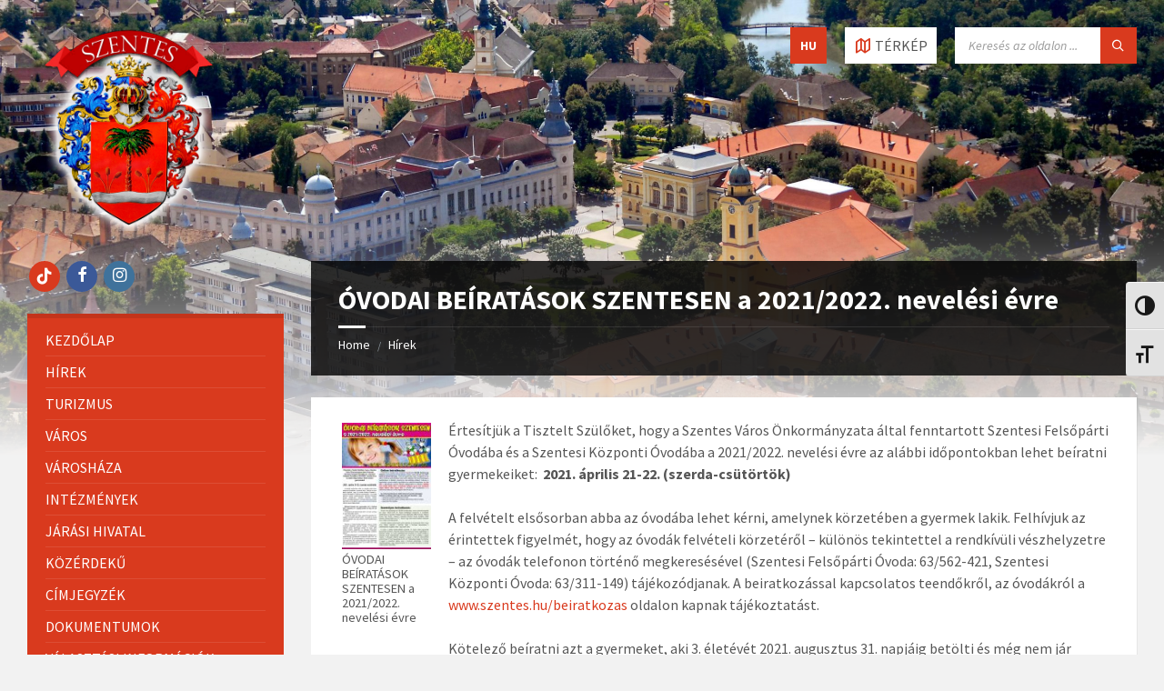

--- FILE ---
content_type: text/html; charset=UTF-8
request_url: https://www.szentes.hu/ovodai-beiratasok-szentesen-a-2021-2022-nevelesi-evre/
body_size: 21151
content:
<!DOCTYPE html>
<html lang="hu">
<head>
    <meta http-equiv="Content-Type" content="text/html; charset=UTF-8">
    <meta name="viewport" content="width=device-width, initial-scale=1.0">
    <link rel="pingback" href="https://www.szentes.hu/xmlrpc.php">
    <title>ÓVODAI BEÍRATÁSOK SZENTESEN a 2021/2022. nevelési évre &#8211; Szentes város hivatalos honlapja</title>
<meta name='robots' content='max-image-preview:large' />
<link rel='dns-prefetch' href='//apis.google.com' />
<link rel='dns-prefetch' href='//fonts.googleapis.com' />
<link rel='dns-prefetch' href='//s.w.org' />
<link rel="alternate" type="application/rss+xml" title="Szentes város hivatalos honlapja &raquo; hírcsatorna" href="https://www.szentes.hu/feed/" />
<link rel="alternate" type="application/rss+xml" title="Szentes város hivatalos honlapja &raquo; hozzászólás hírcsatorna" href="https://www.szentes.hu/comments/feed/" />
<script type="text/javascript">
window._wpemojiSettings = {"baseUrl":"https:\/\/s.w.org\/images\/core\/emoji\/14.0.0\/72x72\/","ext":".png","svgUrl":"https:\/\/s.w.org\/images\/core\/emoji\/14.0.0\/svg\/","svgExt":".svg","source":{"concatemoji":"https:\/\/www.szentes.hu\/wp-includes\/js\/wp-emoji-release.min.js?ver=6.0.10"}};
/*! This file is auto-generated */
!function(e,a,t){var n,r,o,i=a.createElement("canvas"),p=i.getContext&&i.getContext("2d");function s(e,t){var a=String.fromCharCode,e=(p.clearRect(0,0,i.width,i.height),p.fillText(a.apply(this,e),0,0),i.toDataURL());return p.clearRect(0,0,i.width,i.height),p.fillText(a.apply(this,t),0,0),e===i.toDataURL()}function c(e){var t=a.createElement("script");t.src=e,t.defer=t.type="text/javascript",a.getElementsByTagName("head")[0].appendChild(t)}for(o=Array("flag","emoji"),t.supports={everything:!0,everythingExceptFlag:!0},r=0;r<o.length;r++)t.supports[o[r]]=function(e){if(!p||!p.fillText)return!1;switch(p.textBaseline="top",p.font="600 32px Arial",e){case"flag":return s([127987,65039,8205,9895,65039],[127987,65039,8203,9895,65039])?!1:!s([55356,56826,55356,56819],[55356,56826,8203,55356,56819])&&!s([55356,57332,56128,56423,56128,56418,56128,56421,56128,56430,56128,56423,56128,56447],[55356,57332,8203,56128,56423,8203,56128,56418,8203,56128,56421,8203,56128,56430,8203,56128,56423,8203,56128,56447]);case"emoji":return!s([129777,127995,8205,129778,127999],[129777,127995,8203,129778,127999])}return!1}(o[r]),t.supports.everything=t.supports.everything&&t.supports[o[r]],"flag"!==o[r]&&(t.supports.everythingExceptFlag=t.supports.everythingExceptFlag&&t.supports[o[r]]);t.supports.everythingExceptFlag=t.supports.everythingExceptFlag&&!t.supports.flag,t.DOMReady=!1,t.readyCallback=function(){t.DOMReady=!0},t.supports.everything||(n=function(){t.readyCallback()},a.addEventListener?(a.addEventListener("DOMContentLoaded",n,!1),e.addEventListener("load",n,!1)):(e.attachEvent("onload",n),a.attachEvent("onreadystatechange",function(){"complete"===a.readyState&&t.readyCallback()})),(e=t.source||{}).concatemoji?c(e.concatemoji):e.wpemoji&&e.twemoji&&(c(e.twemoji),c(e.wpemoji)))}(window,document,window._wpemojiSettings);
</script>
<style type="text/css">
img.wp-smiley,
img.emoji {
	display: inline !important;
	border: none !important;
	box-shadow: none !important;
	height: 1em !important;
	width: 1em !important;
	margin: 0 0.07em !important;
	vertical-align: -0.1em !important;
	background: none !important;
	padding: 0 !important;
}
</style>
	<link rel='stylesheet' id='wp-block-library-css'  href='https://www.szentes.hu/wp-includes/css/dist/block-library/style.min.css?ver=6.0.10' type='text/css' media='all' />
<style id='global-styles-inline-css' type='text/css'>
body{--wp--preset--color--black: #000000;--wp--preset--color--cyan-bluish-gray: #abb8c3;--wp--preset--color--white: #ffffff;--wp--preset--color--pale-pink: #f78da7;--wp--preset--color--vivid-red: #cf2e2e;--wp--preset--color--luminous-vivid-orange: #ff6900;--wp--preset--color--luminous-vivid-amber: #fcb900;--wp--preset--color--light-green-cyan: #7bdcb5;--wp--preset--color--vivid-green-cyan: #00d084;--wp--preset--color--pale-cyan-blue: #8ed1fc;--wp--preset--color--vivid-cyan-blue: #0693e3;--wp--preset--color--vivid-purple: #9b51e0;--wp--preset--gradient--vivid-cyan-blue-to-vivid-purple: linear-gradient(135deg,rgba(6,147,227,1) 0%,rgb(155,81,224) 100%);--wp--preset--gradient--light-green-cyan-to-vivid-green-cyan: linear-gradient(135deg,rgb(122,220,180) 0%,rgb(0,208,130) 100%);--wp--preset--gradient--luminous-vivid-amber-to-luminous-vivid-orange: linear-gradient(135deg,rgba(252,185,0,1) 0%,rgba(255,105,0,1) 100%);--wp--preset--gradient--luminous-vivid-orange-to-vivid-red: linear-gradient(135deg,rgba(255,105,0,1) 0%,rgb(207,46,46) 100%);--wp--preset--gradient--very-light-gray-to-cyan-bluish-gray: linear-gradient(135deg,rgb(238,238,238) 0%,rgb(169,184,195) 100%);--wp--preset--gradient--cool-to-warm-spectrum: linear-gradient(135deg,rgb(74,234,220) 0%,rgb(151,120,209) 20%,rgb(207,42,186) 40%,rgb(238,44,130) 60%,rgb(251,105,98) 80%,rgb(254,248,76) 100%);--wp--preset--gradient--blush-light-purple: linear-gradient(135deg,rgb(255,206,236) 0%,rgb(152,150,240) 100%);--wp--preset--gradient--blush-bordeaux: linear-gradient(135deg,rgb(254,205,165) 0%,rgb(254,45,45) 50%,rgb(107,0,62) 100%);--wp--preset--gradient--luminous-dusk: linear-gradient(135deg,rgb(255,203,112) 0%,rgb(199,81,192) 50%,rgb(65,88,208) 100%);--wp--preset--gradient--pale-ocean: linear-gradient(135deg,rgb(255,245,203) 0%,rgb(182,227,212) 50%,rgb(51,167,181) 100%);--wp--preset--gradient--electric-grass: linear-gradient(135deg,rgb(202,248,128) 0%,rgb(113,206,126) 100%);--wp--preset--gradient--midnight: linear-gradient(135deg,rgb(2,3,129) 0%,rgb(40,116,252) 100%);--wp--preset--duotone--dark-grayscale: url('#wp-duotone-dark-grayscale');--wp--preset--duotone--grayscale: url('#wp-duotone-grayscale');--wp--preset--duotone--purple-yellow: url('#wp-duotone-purple-yellow');--wp--preset--duotone--blue-red: url('#wp-duotone-blue-red');--wp--preset--duotone--midnight: url('#wp-duotone-midnight');--wp--preset--duotone--magenta-yellow: url('#wp-duotone-magenta-yellow');--wp--preset--duotone--purple-green: url('#wp-duotone-purple-green');--wp--preset--duotone--blue-orange: url('#wp-duotone-blue-orange');--wp--preset--font-size--small: 13px;--wp--preset--font-size--medium: 20px;--wp--preset--font-size--large: 36px;--wp--preset--font-size--x-large: 42px;}.has-black-color{color: var(--wp--preset--color--black) !important;}.has-cyan-bluish-gray-color{color: var(--wp--preset--color--cyan-bluish-gray) !important;}.has-white-color{color: var(--wp--preset--color--white) !important;}.has-pale-pink-color{color: var(--wp--preset--color--pale-pink) !important;}.has-vivid-red-color{color: var(--wp--preset--color--vivid-red) !important;}.has-luminous-vivid-orange-color{color: var(--wp--preset--color--luminous-vivid-orange) !important;}.has-luminous-vivid-amber-color{color: var(--wp--preset--color--luminous-vivid-amber) !important;}.has-light-green-cyan-color{color: var(--wp--preset--color--light-green-cyan) !important;}.has-vivid-green-cyan-color{color: var(--wp--preset--color--vivid-green-cyan) !important;}.has-pale-cyan-blue-color{color: var(--wp--preset--color--pale-cyan-blue) !important;}.has-vivid-cyan-blue-color{color: var(--wp--preset--color--vivid-cyan-blue) !important;}.has-vivid-purple-color{color: var(--wp--preset--color--vivid-purple) !important;}.has-black-background-color{background-color: var(--wp--preset--color--black) !important;}.has-cyan-bluish-gray-background-color{background-color: var(--wp--preset--color--cyan-bluish-gray) !important;}.has-white-background-color{background-color: var(--wp--preset--color--white) !important;}.has-pale-pink-background-color{background-color: var(--wp--preset--color--pale-pink) !important;}.has-vivid-red-background-color{background-color: var(--wp--preset--color--vivid-red) !important;}.has-luminous-vivid-orange-background-color{background-color: var(--wp--preset--color--luminous-vivid-orange) !important;}.has-luminous-vivid-amber-background-color{background-color: var(--wp--preset--color--luminous-vivid-amber) !important;}.has-light-green-cyan-background-color{background-color: var(--wp--preset--color--light-green-cyan) !important;}.has-vivid-green-cyan-background-color{background-color: var(--wp--preset--color--vivid-green-cyan) !important;}.has-pale-cyan-blue-background-color{background-color: var(--wp--preset--color--pale-cyan-blue) !important;}.has-vivid-cyan-blue-background-color{background-color: var(--wp--preset--color--vivid-cyan-blue) !important;}.has-vivid-purple-background-color{background-color: var(--wp--preset--color--vivid-purple) !important;}.has-black-border-color{border-color: var(--wp--preset--color--black) !important;}.has-cyan-bluish-gray-border-color{border-color: var(--wp--preset--color--cyan-bluish-gray) !important;}.has-white-border-color{border-color: var(--wp--preset--color--white) !important;}.has-pale-pink-border-color{border-color: var(--wp--preset--color--pale-pink) !important;}.has-vivid-red-border-color{border-color: var(--wp--preset--color--vivid-red) !important;}.has-luminous-vivid-orange-border-color{border-color: var(--wp--preset--color--luminous-vivid-orange) !important;}.has-luminous-vivid-amber-border-color{border-color: var(--wp--preset--color--luminous-vivid-amber) !important;}.has-light-green-cyan-border-color{border-color: var(--wp--preset--color--light-green-cyan) !important;}.has-vivid-green-cyan-border-color{border-color: var(--wp--preset--color--vivid-green-cyan) !important;}.has-pale-cyan-blue-border-color{border-color: var(--wp--preset--color--pale-cyan-blue) !important;}.has-vivid-cyan-blue-border-color{border-color: var(--wp--preset--color--vivid-cyan-blue) !important;}.has-vivid-purple-border-color{border-color: var(--wp--preset--color--vivid-purple) !important;}.has-vivid-cyan-blue-to-vivid-purple-gradient-background{background: var(--wp--preset--gradient--vivid-cyan-blue-to-vivid-purple) !important;}.has-light-green-cyan-to-vivid-green-cyan-gradient-background{background: var(--wp--preset--gradient--light-green-cyan-to-vivid-green-cyan) !important;}.has-luminous-vivid-amber-to-luminous-vivid-orange-gradient-background{background: var(--wp--preset--gradient--luminous-vivid-amber-to-luminous-vivid-orange) !important;}.has-luminous-vivid-orange-to-vivid-red-gradient-background{background: var(--wp--preset--gradient--luminous-vivid-orange-to-vivid-red) !important;}.has-very-light-gray-to-cyan-bluish-gray-gradient-background{background: var(--wp--preset--gradient--very-light-gray-to-cyan-bluish-gray) !important;}.has-cool-to-warm-spectrum-gradient-background{background: var(--wp--preset--gradient--cool-to-warm-spectrum) !important;}.has-blush-light-purple-gradient-background{background: var(--wp--preset--gradient--blush-light-purple) !important;}.has-blush-bordeaux-gradient-background{background: var(--wp--preset--gradient--blush-bordeaux) !important;}.has-luminous-dusk-gradient-background{background: var(--wp--preset--gradient--luminous-dusk) !important;}.has-pale-ocean-gradient-background{background: var(--wp--preset--gradient--pale-ocean) !important;}.has-electric-grass-gradient-background{background: var(--wp--preset--gradient--electric-grass) !important;}.has-midnight-gradient-background{background: var(--wp--preset--gradient--midnight) !important;}.has-small-font-size{font-size: var(--wp--preset--font-size--small) !important;}.has-medium-font-size{font-size: var(--wp--preset--font-size--medium) !important;}.has-large-font-size{font-size: var(--wp--preset--font-size--large) !important;}.has-x-large-font-size{font-size: var(--wp--preset--font-size--x-large) !important;}
</style>
<link rel='stylesheet' id='wpdm-font-awesome-css'  href='https://www.szentes.hu/wp-content/plugins/download-manager/assets/fontawesome/css/all.min.css?ver=6.0.10' type='text/css' media='all' />
<link rel='stylesheet' id='wpdm-front-bootstrap-css'  href='https://www.szentes.hu/wp-content/plugins/download-manager/assets/bootstrap/css/bootstrap.min.css?ver=6.0.10' type='text/css' media='all' />
<link rel='stylesheet' id='wpdm-front-css'  href='https://www.szentes.hu/wp-content/plugins/download-manager/assets/css/front.css?ver=6.0.10' type='text/css' media='all' />
<link rel='stylesheet' id='events_calendar_google-css'  href='https://www.szentes.hu/wp-content/plugins/events-calendar-for-google/public/css/events-calendar-for-google-public.css?ver=3.2.1' type='text/css' media='all' />
<link rel='stylesheet' id='gc_font_style-css'  href='https://www.szentes.hu/wp-content/plugins/events-calendar-for-google/public/css/events-fontawesome.css?ver=3.2.1' type='text/css' media='all' />
<link rel='stylesheet' id='ui-font-css'  href='https://www.szentes.hu/wp-content/plugins/wp-accessibility/toolbar/fonts/css/a11y-toolbar.css?ver=1.7.7' type='text/css' media='all' />
<link rel='stylesheet' id='ui-a11y-css'  href='https://www.szentes.hu/wp-content/plugins/wp-accessibility/toolbar/css/a11y.css?ver=1.7.7' type='text/css' media='all' />
<link rel='stylesheet' id='ui-fontsize.css-css'  href='https://www.szentes.hu/wp-content/plugins/wp-accessibility/toolbar/css/a11y-fontsize.css?ver=1.7.7' type='text/css' media='all' />
<link rel='stylesheet' id='wpa-style-css'  href='https://www.szentes.hu/wp-content/plugins/wp-accessibility/css/wpa-style.css?ver=1.7.7' type='text/css' media='all' />
<style id='wpa-style-inline-css' type='text/css'>
:root { --admin-bar-top : 7px; }
</style>
<link rel='stylesheet' id='wp-pagenavi-css'  href='https://www.szentes.hu/wp-content/plugins/wp-pagenavi/pagenavi-css.css?ver=2.70' type='text/css' media='all' />
<link rel='stylesheet' id='lsvr-townpress-main-style-css'  href='https://www.szentes.hu/wp-content/themes/townpress/style.css?ver=3.8.2' type='text/css' media='all' />
<link rel='stylesheet' id='lsvr-townpress-general-style-css'  href='https://www.szentes.hu/wp-content/themes/townpress/assets/css/general.css?ver=3.8.2' type='text/css' media='all' />
<style id='lsvr-townpress-general-style-inline-css' type='text/css'>
body, input, textarea, select, button, #cancel-comment-reply-link, .lsvr_listing-map__infobox { font-family: 'Source Sans Pro', Arial, sans-serif; }
html, body { font-size: 16px; }
.header-logo { max-width: 224px; } .header-logo--front { max-width: 291px; } @media ( max-width: 991px ) { .header-logo { max-width: 140px; } }
</style>
<link rel='stylesheet' id='lsvr-townpress-google-fonts-css'  href='//fonts.googleapis.com/css?family=Source+Sans+Pro%3A400%2C400italic%2C600%2C600italic%2C700%2C700italic&#038;ver=6.0.10' type='text/css' media='all' />
<link rel='stylesheet' id='lsvr-townpress-color-scheme-css'  href='https://www.szentes.hu/wp-content/themes/townpress/assets/css/skins/default.css?ver=3.8.2' type='text/css' media='all' />
<link rel='stylesheet' id='wp_dlmp_styles-css'  href='https://www.szentes.hu/wp-content/plugins/download-monitor/page-addon/styles.css?ver=6.0.10' type='text/css' media='all' />
<script type='text/javascript' src='https://www.szentes.hu/wp-content/plugins/google-calendar-widget/wiky.js?ver=1.0' id='wiky-js-js'></script>
<script type='text/javascript' src='https://www.szentes.hu/wp-content/plugins/google-calendar-widget/date.js?ver=alpha-1' id='date-js-js'></script>
<script type='text/javascript' id='ko-calendar-js-extra'>
/* <![CDATA[ */
var ko_calendar_loc = {"all_day":"All Day","all_day_event":"All Day Event"};
/* ]]> */
</script>
<script type='text/javascript' src='https://www.szentes.hu/wp-content/plugins/google-calendar-widget/ko-calendar.js?ver=6.0.10' id='ko-calendar-js'></script>
<script type='text/javascript' src='//apis.google.com/js/client.js?onload=ko_calendar_google_init&#038;ver=6.0.10' id='googleclient-js'></script>
<script type='text/javascript' src='https://www.szentes.hu/wp-includes/js/jquery/jquery.min.js?ver=3.6.0' id='jquery-core-js'></script>
<script type='text/javascript' src='https://www.szentes.hu/wp-includes/js/jquery/jquery-migrate.min.js?ver=3.3.2' id='jquery-migrate-js'></script>
<script type='text/javascript' src='https://www.szentes.hu/wp-content/plugins/download-manager/assets/bootstrap/js/popper.min.js?ver=6.0.10' id='wpdm-poper-js'></script>
<script type='text/javascript' src='https://www.szentes.hu/wp-content/plugins/download-manager/assets/bootstrap/js/bootstrap.min.js?ver=6.0.10' id='wpdm-front-bootstrap-js'></script>
<script type='text/javascript' id='wpdm-frontjs-js-extra'>
/* <![CDATA[ */
var wpdm_url = {"home":"https:\/\/www.szentes.hu\/","site":"https:\/\/www.szentes.hu\/","ajax":"https:\/\/www.szentes.hu\/wp-admin\/admin-ajax.php"};
var wpdm_js = {"spinner":"<i class=\"fas fa-sun fa-spin\"><\/i>"};
/* ]]> */
</script>
<script type='text/javascript' src='https://www.szentes.hu/wp-content/plugins/download-manager/assets/js/front.js?ver=3.2.65' id='wpdm-frontjs-js'></script>
<script type='text/javascript' src='https://www.szentes.hu/wp-content/plugins/events-calendar-for-google/public/js/events-calendar-for-google-public.js?ver=3.2.1' id='public-event-js-js'></script>
<script type='text/javascript' id='lsvr-events-scripts-js-extra'>
/* <![CDATA[ */
var lsvr_events_ajax_var = {"url":"https:\/\/www.szentes.hu\/wp-admin\/admin-ajax.php","nonce":"b6011a1649"};
/* ]]> */
</script>
<script type='text/javascript' src='https://www.szentes.hu/wp-content/plugins/lsvr-events/assets/js/lsvr-events.min.js?ver=1.9.6' id='lsvr-events-scripts-js'></script>
<script type='text/javascript' id='lsvr-townpress-toolkit-weather-widget-js-extra'>
/* <![CDATA[ */
var lsvr_townpress_toolkit_ajax_weather_widget_var = {"url":"https:\/\/www.szentes.hu\/wp-admin\/admin-ajax.php","nonce":"1beeb9c87d"};
/* ]]> */
</script>
<script type='text/javascript' src='https://www.szentes.hu/wp-content/plugins/lsvr-townpress-toolkit/assets/js/lsvr-townpress-toolkit-weather-widget.min.js?ver=1.5.9' id='lsvr-townpress-toolkit-weather-widget-js'></script>
<script type='text/javascript' id='dtree-js-extra'>
/* <![CDATA[ */
var WPdTreeSettings = {"animate":"1","duration":"250","imgurl":"https:\/\/www.szentes.hu\/wp-content\/plugins\/wp-dtree-30\/"};
/* ]]> */
</script>
<script type='text/javascript' src='https://www.szentes.hu/wp-content/plugins/wp-dtree-30/wp-dtree.min.js?ver=4.4.5' id='dtree-js'></script>
<link rel="https://api.w.org/" href="https://www.szentes.hu/wp-json/" /><link rel="alternate" type="application/json" href="https://www.szentes.hu/wp-json/wp/v2/posts/21708" /><link rel="EditURI" type="application/rsd+xml" title="RSD" href="https://www.szentes.hu/xmlrpc.php?rsd" />
<link rel="wlwmanifest" type="application/wlwmanifest+xml" href="https://www.szentes.hu/wp-includes/wlwmanifest.xml" /> 
<meta name="generator" content="WordPress 6.0.10" />
<link rel="canonical" href="https://www.szentes.hu/ovodai-beiratasok-szentesen-a-2021-2022-nevelesi-evre/" />
<link rel='shortlink' href='https://www.szentes.hu/?p=21708' />
<link rel="alternate" type="application/json+oembed" href="https://www.szentes.hu/wp-json/oembed/1.0/embed?url=https%3A%2F%2Fwww.szentes.hu%2Fovodai-beiratasok-szentesen-a-2021-2022-nevelesi-evre%2F" />
<link rel="alternate" type="text/xml+oembed" href="https://www.szentes.hu/wp-json/oembed/1.0/embed?url=https%3A%2F%2Fwww.szentes.hu%2Fovodai-beiratasok-szentesen-a-2021-2022-nevelesi-evre%2F&#038;format=xml" />
<link type="text/css" rel="stylesheet" href="https://www.szentes.hu/wp-content/plugins/google-calendar-widget/ko-calendar.css" />
<style type="text/css" media="screen">
@import url(https://www.szentes.hu/wp-content/plugins/wp-table/wp-table.css);
</style><style type="text/css">
.qtranxs_flag_de {background-image: url(https://www.szentes.hu/wp-content/plugins/qtranslate-x/flags/de.png); background-repeat: no-repeat;}
.qtranxs_flag_en {background-image: url(https://www.szentes.hu/wp-content/plugins/qtranslate-x/flags/gb.png); background-repeat: no-repeat;}
.qtranxs_flag_sr {background-image: url(https://www.szentes.hu/wp-content/plugins/qtranslate-x/flags/rs.png); background-repeat: no-repeat;}
.qtranxs_flag_hu {background-image: url(https://www.szentes.hu/wp-content/plugins/qtranslate-x/flags/hu.png); background-repeat: no-repeat;}
</style>
<link hreflang="de" href="https://www.szentes.hu/ovodai-beiratasok-szentesen-a-2021-2022-nevelesi-evre/?lang=de" rel="alternate" />
<link hreflang="en" href="https://www.szentes.hu/ovodai-beiratasok-szentesen-a-2021-2022-nevelesi-evre/?lang=en" rel="alternate" />
<link hreflang="sr" href="https://www.szentes.hu/ovodai-beiratasok-szentesen-a-2021-2022-nevelesi-evre/?lang=sr" rel="alternate" />
<link hreflang="hu" href="https://www.szentes.hu/ovodai-beiratasok-szentesen-a-2021-2022-nevelesi-evre/?lang=hu" rel="alternate" />
<link hreflang="x-default" href="https://www.szentes.hu/ovodai-beiratasok-szentesen-a-2021-2022-nevelesi-evre/" rel="alternate" />
<meta name="generator" content="qTranslate-X 3.4.6.8" />
<meta name="generator" content="Powered by WPBakery Page Builder - drag and drop page builder for WordPress."/>
<link rel="icon" href="https://www.szentes.hu/wp-content/uploads/2022/10/cropped-onkormanyzat4-1-32x32.png" sizes="32x32" />
<link rel="icon" href="https://www.szentes.hu/wp-content/uploads/2022/10/cropped-onkormanyzat4-1-192x192.png" sizes="192x192" />
<link rel="apple-touch-icon" href="https://www.szentes.hu/wp-content/uploads/2022/10/cropped-onkormanyzat4-1-180x180.png" />
<meta name="msapplication-TileImage" content="https://www.szentes.hu/wp-content/uploads/2022/10/cropped-onkormanyzat4-1-270x270.png" />
		<style type="text/css" id="wp-custom-css">
			.infoblock1.show {
    display: block !important;
}
.infoblock1 {
}
.infoblock1 {
    position: fixed;
    top: auto;
    bottom: 0;
    left: auto;
    right: 0;
    z-index: 9999;
    display: none;
}
.show {
    display: block !important;
}
.header-menu__item--level-0:hover>.header-menu__item-link--level-0, .current-menu-ancestor .header-menu__item-link--level-0, .current-menu-item .header-menu__item-link--level-0 {
    background-color: rgba(255, 0, 0, 1);
}		</style>
		<noscript><style> .wpb_animate_when_almost_visible { opacity: 1; }</style></noscript><meta name="generator" content="WordPress Download Manager 3.2.65" />
                <link href="https://fonts.googleapis.com/css?family=Rubik"
              rel="stylesheet">
        <style>
            .w3eden .fetfont,
            .w3eden .btn,
            .w3eden .btn.wpdm-front h3.title,
            .w3eden .wpdm-social-lock-box .IN-widget a span:last-child,
            .w3eden #xfilelist .panel-heading,
            .w3eden .wpdm-frontend-tabs a,
            .w3eden .alert:before,
            .w3eden .panel .panel-heading,
            .w3eden .discount-msg,
            .w3eden .panel.dashboard-panel h3,
            .w3eden #wpdm-dashboard-sidebar .list-group-item,
            .w3eden #package-description .wp-switch-editor,
            .w3eden .w3eden.author-dashbboard .nav.nav-tabs li a,
            .w3eden .wpdm_cart thead th,
            .w3eden #csp .list-group-item,
            .w3eden .modal-title {
                font-family: Rubik, -apple-system, BlinkMacSystemFont, "Segoe UI", Roboto, Helvetica, Arial, sans-serif, "Apple Color Emoji", "Segoe UI Emoji", "Segoe UI Symbol";
                text-transform: uppercase;
                font-weight: 700;
            }
            .w3eden #csp .list-group-item {
                text-transform: unset;
            }


        </style>
            <style>
        /* WPDM Link Template Styles */        </style>
                <style>

            :root {
                --color-primary: #4a8eff;
                --color-primary-rgb: 74, 142, 255;
                --color-primary-hover: #5998ff;
                --color-primary-active: #3281ff;
                --color-secondary: #6c757d;
                --color-secondary-rgb: 108, 117, 125;
                --color-secondary-hover: #6c757d;
                --color-secondary-active: #6c757d;
                --color-success: #018e11;
                --color-success-rgb: 1, 142, 17;
                --color-success-hover: #0aad01;
                --color-success-active: #0c8c01;
                --color-info: #2CA8FF;
                --color-info-rgb: 44, 168, 255;
                --color-info-hover: #2CA8FF;
                --color-info-active: #2CA8FF;
                --color-warning: #FFB236;
                --color-warning-rgb: 255, 178, 54;
                --color-warning-hover: #FFB236;
                --color-warning-active: #FFB236;
                --color-danger: #ff5062;
                --color-danger-rgb: 255, 80, 98;
                --color-danger-hover: #ff5062;
                --color-danger-active: #ff5062;
                --color-green: #30b570;
                --color-blue: #0073ff;
                --color-purple: #8557D3;
                --color-red: #ff5062;
                --color-muted: rgba(69, 89, 122, 0.6);
                --wpdm-font: "Rubik", -apple-system, BlinkMacSystemFont, "Segoe UI", Roboto, Helvetica, Arial, sans-serif, "Apple Color Emoji", "Segoe UI Emoji", "Segoe UI Symbol";
            }

            .wpdm-download-link.btn.btn-primary {
                border-radius: 4px;
            }


        </style>
        </head>

<body class="post-template-default single single-post postid-21708 single-format-standard wp-custom-logo lsvr-accessibility wpb-js-composer js-comp-ver-6.9.0 vc_responsive">

	<svg xmlns="http://www.w3.org/2000/svg" viewBox="0 0 0 0" width="0" height="0" focusable="false" role="none" style="visibility: hidden; position: absolute; left: -9999px; overflow: hidden;" ><defs><filter id="wp-duotone-dark-grayscale"><feColorMatrix color-interpolation-filters="sRGB" type="matrix" values=" .299 .587 .114 0 0 .299 .587 .114 0 0 .299 .587 .114 0 0 .299 .587 .114 0 0 " /><feComponentTransfer color-interpolation-filters="sRGB" ><feFuncR type="table" tableValues="0 0.49803921568627" /><feFuncG type="table" tableValues="0 0.49803921568627" /><feFuncB type="table" tableValues="0 0.49803921568627" /><feFuncA type="table" tableValues="1 1" /></feComponentTransfer><feComposite in2="SourceGraphic" operator="in" /></filter></defs></svg><svg xmlns="http://www.w3.org/2000/svg" viewBox="0 0 0 0" width="0" height="0" focusable="false" role="none" style="visibility: hidden; position: absolute; left: -9999px; overflow: hidden;" ><defs><filter id="wp-duotone-grayscale"><feColorMatrix color-interpolation-filters="sRGB" type="matrix" values=" .299 .587 .114 0 0 .299 .587 .114 0 0 .299 .587 .114 0 0 .299 .587 .114 0 0 " /><feComponentTransfer color-interpolation-filters="sRGB" ><feFuncR type="table" tableValues="0 1" /><feFuncG type="table" tableValues="0 1" /><feFuncB type="table" tableValues="0 1" /><feFuncA type="table" tableValues="1 1" /></feComponentTransfer><feComposite in2="SourceGraphic" operator="in" /></filter></defs></svg><svg xmlns="http://www.w3.org/2000/svg" viewBox="0 0 0 0" width="0" height="0" focusable="false" role="none" style="visibility: hidden; position: absolute; left: -9999px; overflow: hidden;" ><defs><filter id="wp-duotone-purple-yellow"><feColorMatrix color-interpolation-filters="sRGB" type="matrix" values=" .299 .587 .114 0 0 .299 .587 .114 0 0 .299 .587 .114 0 0 .299 .587 .114 0 0 " /><feComponentTransfer color-interpolation-filters="sRGB" ><feFuncR type="table" tableValues="0.54901960784314 0.98823529411765" /><feFuncG type="table" tableValues="0 1" /><feFuncB type="table" tableValues="0.71764705882353 0.25490196078431" /><feFuncA type="table" tableValues="1 1" /></feComponentTransfer><feComposite in2="SourceGraphic" operator="in" /></filter></defs></svg><svg xmlns="http://www.w3.org/2000/svg" viewBox="0 0 0 0" width="0" height="0" focusable="false" role="none" style="visibility: hidden; position: absolute; left: -9999px; overflow: hidden;" ><defs><filter id="wp-duotone-blue-red"><feColorMatrix color-interpolation-filters="sRGB" type="matrix" values=" .299 .587 .114 0 0 .299 .587 .114 0 0 .299 .587 .114 0 0 .299 .587 .114 0 0 " /><feComponentTransfer color-interpolation-filters="sRGB" ><feFuncR type="table" tableValues="0 1" /><feFuncG type="table" tableValues="0 0.27843137254902" /><feFuncB type="table" tableValues="0.5921568627451 0.27843137254902" /><feFuncA type="table" tableValues="1 1" /></feComponentTransfer><feComposite in2="SourceGraphic" operator="in" /></filter></defs></svg><svg xmlns="http://www.w3.org/2000/svg" viewBox="0 0 0 0" width="0" height="0" focusable="false" role="none" style="visibility: hidden; position: absolute; left: -9999px; overflow: hidden;" ><defs><filter id="wp-duotone-midnight"><feColorMatrix color-interpolation-filters="sRGB" type="matrix" values=" .299 .587 .114 0 0 .299 .587 .114 0 0 .299 .587 .114 0 0 .299 .587 .114 0 0 " /><feComponentTransfer color-interpolation-filters="sRGB" ><feFuncR type="table" tableValues="0 0" /><feFuncG type="table" tableValues="0 0.64705882352941" /><feFuncB type="table" tableValues="0 1" /><feFuncA type="table" tableValues="1 1" /></feComponentTransfer><feComposite in2="SourceGraphic" operator="in" /></filter></defs></svg><svg xmlns="http://www.w3.org/2000/svg" viewBox="0 0 0 0" width="0" height="0" focusable="false" role="none" style="visibility: hidden; position: absolute; left: -9999px; overflow: hidden;" ><defs><filter id="wp-duotone-magenta-yellow"><feColorMatrix color-interpolation-filters="sRGB" type="matrix" values=" .299 .587 .114 0 0 .299 .587 .114 0 0 .299 .587 .114 0 0 .299 .587 .114 0 0 " /><feComponentTransfer color-interpolation-filters="sRGB" ><feFuncR type="table" tableValues="0.78039215686275 1" /><feFuncG type="table" tableValues="0 0.94901960784314" /><feFuncB type="table" tableValues="0.35294117647059 0.47058823529412" /><feFuncA type="table" tableValues="1 1" /></feComponentTransfer><feComposite in2="SourceGraphic" operator="in" /></filter></defs></svg><svg xmlns="http://www.w3.org/2000/svg" viewBox="0 0 0 0" width="0" height="0" focusable="false" role="none" style="visibility: hidden; position: absolute; left: -9999px; overflow: hidden;" ><defs><filter id="wp-duotone-purple-green"><feColorMatrix color-interpolation-filters="sRGB" type="matrix" values=" .299 .587 .114 0 0 .299 .587 .114 0 0 .299 .587 .114 0 0 .299 .587 .114 0 0 " /><feComponentTransfer color-interpolation-filters="sRGB" ><feFuncR type="table" tableValues="0.65098039215686 0.40392156862745" /><feFuncG type="table" tableValues="0 1" /><feFuncB type="table" tableValues="0.44705882352941 0.4" /><feFuncA type="table" tableValues="1 1" /></feComponentTransfer><feComposite in2="SourceGraphic" operator="in" /></filter></defs></svg><svg xmlns="http://www.w3.org/2000/svg" viewBox="0 0 0 0" width="0" height="0" focusable="false" role="none" style="visibility: hidden; position: absolute; left: -9999px; overflow: hidden;" ><defs><filter id="wp-duotone-blue-orange"><feColorMatrix color-interpolation-filters="sRGB" type="matrix" values=" .299 .587 .114 0 0 .299 .587 .114 0 0 .299 .587 .114 0 0 .299 .587 .114 0 0 " /><feComponentTransfer color-interpolation-filters="sRGB" ><feFuncR type="table" tableValues="0.098039215686275 1" /><feFuncG type="table" tableValues="0 0.66274509803922" /><feFuncB type="table" tableValues="0.84705882352941 0.41960784313725" /><feFuncA type="table" tableValues="1 1" /></feComponentTransfer><feComposite in2="SourceGraphic" operator="in" /></filter></defs></svg>
	
	<!-- WRAPPER : begin -->
	<div id="wrapper">

		
		
	<a href="#main" class="accessibility-link accessibility-link--skip-to-content screen-reader-text">Skip to content</a>

			<a href="#sidebar-left" class="accessibility-link accessibility-link--skip-to-left-sidebar screen-reader-text">Skip to left sidebar</a>
	
	
	<a href="#footer" class="accessibility-link accessibility-link--skip-to-footer screen-reader-text">Skip to footer</a>


		
		<!-- HEADER : begin -->
		<header id="header"  class="header--has-languages header--has-map">
			<div class="header__inner">

				
				
				
				
	<!-- HEADER MAP : begin -->
	<div class="header-map header-map--loading header-map--gmaps">
		<div id="header-map-canvas"
			class="header-map__canvas header-map__canvas--loading"
			data-map-platform="gmaps"
			data-map-provider="gmaps"
			data-latlong="46.65199,20.25701"

			
							data-maptype="satellite"
			
			data-zoom="17"
			data-mousewheel="false"></div>
		<span class="c-spinner"></span>
		<button class="header-map__close" type="button"
			aria-label="Térkép bezárása">
			<span class="header-map__close-ico icon-cross" aria-hidden="true"></span>
		</button>
	</div>
	<!-- HEADER MAP : end -->


				
				<!-- HEADER CONTENT : begin -->
				<div class="header__content">
					<div class="lsvr-container">
						<div class="header__content-inner">

							
							
	<!-- HEADER BRANDING : begin -->
	<div  class="header-logo">
		<a href="https://www.szentes.hu/" class="header-logo__link"
			aria-label="Site logo">
			<img src="https://www.szentes.hu/wp-content/uploads/2022/10/cropped-onkormanyzat5.png"
				class="header-logo__image"
				alt="Szentes város hivatalos honlapja">
		</a>
	</div>
	<!-- HEADER BRANDING : end -->


							
							

	<!-- HEADER TOOLBAR TOGGLE : begin -->
<div class="header-toolbar-toggle header-toolbar-toggle--has-map">

	<button class="header-toolbar-toggle__menu-button" type="button"
		aria-controls="header-mobile-menu"
        aria-haspopup="true"
        aria-expanded="false">
		<span class="header-toolbar-toggle__menu-button-ico header-toolbar-toggle__menu-button-ico--open icon-menu" aria-hidden="true"></span>
		<span class="header-toolbar-toggle__menu-button-ico header-toolbar-toggle__menu-button-ico--close icon-cross" aria-hidden="true"></span>
		<span class="header-toolbar-toggle__menu-button-label">Menü</span>
	</button>

	
	<!-- HEADER MAP TOGGLE : begin -->
	<button class="header-map-toggle header-map-toggle--mobile" type="button"
		aria-label="Térkép megnyitása / bezárása">
		<span class="header-map-toggle__ico header-map-toggle__ico--open icon-map2" aria-hidden="true"></span>
		<span class="header-map-toggle__ico header-map-toggle__ico--close icon-cross" aria-hidden="true"></span>
		<span class="header-map-toggle__label">Térkép</span>
	</button>
	<!-- HEADER MAP TOGGLE : end -->


</div>
<!-- HEADER TOOLBAR TOGGLE : end -->
	<!-- HEADER TOOLBAR : begin -->
	<div class="header-toolbar">

		
		
	<!-- HEADER LANGUAGES : begin -->
	<div class="header-toolbar__item header-languages">
		<span class="screen-reader-text">Choose language:</span>
		<ul class="header-languages__list">

			
				
					<li class="header-languages__item header-languages__item--active">
						<a href="#hu" class="header-languages__item-link">HU</a>
					</li>

				
			
		</ul>
	</div>
	<!-- HEADER LANGUAGES : end -->


		
		
	<!-- HEADER MAP TOGGLE : begin -->
	<button class="header-map-toggle header-map-toggle--desktop header-toolbar__item" type="button"
		aria-label="Térkép megnyitása / bezárása">
		<span class="header-map-toggle__ico header-map-toggle__ico--open icon-map2" aria-hidden="true"></span>
		<span class="header-map-toggle__ico header-map-toggle__ico--close icon-cross" aria-hidden="true"></span>
		<span class="header-map-toggle__label">Térkép</span>
	</button>
	<!-- HEADER MAP TOGGLE : end -->


		
		
		
		
	<!-- HEADER MOBILE MENU : begin -->
	<nav id="header-mobile-menu" class="header-mobile-menu"
        data-label-expand-submenu="Expand submenu"
        data-label-collapse-submenu="Az almenü összecsukása"

					aria-label="Menü"
		>

	    <ul id="menu-menu" class="header-mobile-menu__list" role="menu">
            
        	<li id="header-mobile-menu__item-22592"
                class="header-mobile-menu__item header-mobile-menu__item--level-0 menu-item menu-item-type-custom menu-item-object-custom menu-item-home"
                role="presentation">

                <a href="https://www.szentes.hu/"
                    id="header-mobile-menu__item-link-22592"
                	class="header-mobile-menu__item-link header-mobile-menu__item-link--level-0"
                    role="menuitem"

                                    	>

                    
                    <span class="header-mobile-menu__item-link-label">
                        Kezdőlap                    </span>

                </a>

            
            </li>

            
            
        	<li id="header-mobile-menu__item-22639"
                class="header-mobile-menu__item header-mobile-menu__item--level-0 menu-item menu-item-type-custom menu-item-object-custom"
                role="presentation">

                <a href="https://www.szentes.hu/hirek/"
                    id="header-mobile-menu__item-link-22639"
                	class="header-mobile-menu__item-link header-mobile-menu__item-link--level-0"
                    role="menuitem"

                                    	>

                    
                    <span class="header-mobile-menu__item-link-label">
                        Hírek                    </span>

                </a>

            
            </li>

            
            
        	<li id="header-mobile-menu__item-23692"
                class="header-mobile-menu__item header-mobile-menu__item--level-0 menu-item menu-item-type-custom menu-item-object-custom"
                role="presentation">

                <a href="http://www.visitszentes.hu"
                    id="header-mobile-menu__item-link-23692"
                	class="header-mobile-menu__item-link header-mobile-menu__item-link--level-0"
                    role="menuitem"

                                    	 target="_blank">

                    
                    <span class="header-mobile-menu__item-link-label">
                        Turizmus                    </span>

                </a>

            
            </li>

            
            
        	<li id="header-mobile-menu__item-23036"
                class="header-mobile-menu__item header-mobile-menu__item--level-0 menu-item menu-item-type-post_type menu-item-object-page"
                role="presentation">

                <a href="https://www.szentes.hu/a-varos/"
                    id="header-mobile-menu__item-link-23036"
                	class="header-mobile-menu__item-link header-mobile-menu__item-link--level-0"
                    role="menuitem"

                     title="A város"                	>

                    
                    <span class="header-mobile-menu__item-link-label">
                        Város                    </span>

                </a>

            
            </li>

            
            
        	<li id="header-mobile-menu__item-22595"
                class="header-mobile-menu__item header-mobile-menu__item--level-0 menu-item menu-item-type-custom menu-item-object-custom"
                role="presentation">

                <a href="https://www.szentes.hu/varoshaza/"
                    id="header-mobile-menu__item-link-22595"
                	class="header-mobile-menu__item-link header-mobile-menu__item-link--level-0"
                    role="menuitem"

                                    	>

                    
                    <span class="header-mobile-menu__item-link-label">
                        Városháza                    </span>

                </a>

            
            </li>

            
            
        	<li id="header-mobile-menu__item-22596"
                class="header-mobile-menu__item header-mobile-menu__item--level-0 menu-item menu-item-type-custom menu-item-object-custom"
                role="presentation">

                <a href="https://www.szentes.hu/intezmenyek/"
                    id="header-mobile-menu__item-link-22596"
                	class="header-mobile-menu__item-link header-mobile-menu__item-link--level-0"
                    role="menuitem"

                                    	>

                    
                    <span class="header-mobile-menu__item-link-label">
                        Intézmények                    </span>

                </a>

            
            </li>

            
            
        	<li id="header-mobile-menu__item-22598"
                class="header-mobile-menu__item header-mobile-menu__item--level-0 menu-item menu-item-type-custom menu-item-object-custom"
                role="presentation">

                <a href="https://kormanyhivatalok.hu/kormanyhivatalok/csongrad-csanad/megye/szentes"
                    id="header-mobile-menu__item-link-22598"
                	class="header-mobile-menu__item-link header-mobile-menu__item-link--level-0"
                    role="menuitem"

                                    	 target="_blank">

                    
                    <span class="header-mobile-menu__item-link-label">
                        Járási Hivatal                    </span>

                </a>

            
            </li>

            
            
        	<li id="header-mobile-menu__item-22597"
                class="header-mobile-menu__item header-mobile-menu__item--level-0 menu-item menu-item-type-custom menu-item-object-custom"
                role="presentation">

                <a href="https://www.szentes.hu/kozerdeku-informaciok/"
                    id="header-mobile-menu__item-link-22597"
                	class="header-mobile-menu__item-link header-mobile-menu__item-link--level-0"
                    role="menuitem"

                                    	>

                    
                    <span class="header-mobile-menu__item-link-label">
                        Közérdekű                    </span>

                </a>

            
            </li>

            
            
        	<li id="header-mobile-menu__item-22648"
                class="header-mobile-menu__item header-mobile-menu__item--level-0 menu-item menu-item-type-custom menu-item-object-custom"
                role="presentation">

                <a href="https://www.szentes.hu/directory/"
                    id="header-mobile-menu__item-link-22648"
                	class="header-mobile-menu__item-link header-mobile-menu__item-link--level-0"
                    role="menuitem"

                                    	>

                    
                    <span class="header-mobile-menu__item-link-label">
                        Címjegyzék                    </span>

                </a>

            
            </li>

            
            
        	<li id="header-mobile-menu__item-22972"
                class="header-mobile-menu__item header-mobile-menu__item--level-0 menu-item menu-item-type-post_type_archive menu-item-object-lsvr_document"
                role="presentation">

                <a href="https://www.szentes.hu/documents/"
                    id="header-mobile-menu__item-link-22972"
                	class="header-mobile-menu__item-link header-mobile-menu__item-link--level-0"
                    role="menuitem"

                     title="Dokumentumok"                	>

                    
                    <span class="header-mobile-menu__item-link-label">
                        Dokumentumok                    </span>

                </a>

            
            </li>

            
            
        	<li id="header-mobile-menu__item-23525"
                class="header-mobile-menu__item header-mobile-menu__item--level-0 valasztas menu-item menu-item-type-custom menu-item-object-custom"
                role="presentation">

                <a href="https://www.szentes.hu/valasztas"
                    id="header-mobile-menu__item-link-23525"
                	class="header-mobile-menu__item-link header-mobile-menu__item-link--level-0"
                    role="menuitem"

                                    	>

                    
                    <span class="header-mobile-menu__item-link-label">
                        Választási információk                    </span>

                </a>

            
            </li>

            </ul>
	</nav>
	<!-- HEADER MOBILE MENU : end -->


		
		
	<!-- HEADER SEARCH : begin -->
	<div class="header-search header-toolbar__item">

		<!-- SEARCH FORM : begin -->
<form class="c-search-form" action="https://www.szentes.hu/" method="get" role="search">
	<div class="c-search-form__inner">
		<div class="c-search-form__input-holder">

			<label class="c-search-form__input-label screen-reader-text" for="c-search-form__input-325">Keresés:</label>
			<input id="c-search-form__input-325" class="c-search-form__input" type="text" name="s"
				value=""
				placeholder="Keresés az oldalon ..."
				aria-label="Keresés mező">

			<button class="c-search-form__button" type="submit" title="Keresés elküldése">
				<span class="c-search-form__button-ico icon-magnifier" aria-hidden="true"></span></button>

		</div>
	</div>
</form>
<!-- SEARCH FORM : end -->
	</div>
	<!-- HEADER SEARCH : end -->


		
	</div>
	<!-- HEADER TOOLBAR : end -->



							
						</div>
					</div>
				</div>
				<!-- HEADER CONTENT : end -->

				
			</div>
		</header>
		<!-- HEADER : end -->

		
		
	<div class="header-background header-background--single"
		data-slideshow-speed="10">

		
			
				<div class="header-background__image header-background__image--default"
					style="background-image: url('http://www.szentes.hu/wp-content/uploads/2022/10/DSC_1278-szentes.hu_-scaled.jpg'); "></div>

			
		
	</div>


		
		<!-- CORE : begin -->
		<div id="core">
			<div class="core__inner">
<!-- COLUMNS : begin -->
<div id="columns">
	<div class="columns__inner">
		<div class="lsvr-container">

			
				<div class="lsvr-grid">
					<div class="columns__main lsvr-grid__col lsvr-grid__col--span-9 lsvr-grid__col--push-3">

			
			<!-- MAIN : begin -->
			<main id="main">
				<div class="main__inner">
<!-- POST SINGLE : begin -->
<div class="post-single blog-post-single">

	
		<!-- POST : begin -->
		<article class="post-21708 post type-post status-publish format-standard hentry category-aktualis_hirek">
			<div class="post__inner">

				
	
	<!-- MAIN HEADER : begin -->
	<header class="main__header">

		
		<h1 class="main__title">

			ÓVODAI BEÍRATÁSOK SZENTESEN a 2021/2022. nevelési évre
		</h1>

		
		
	
	<!-- BREADCRUMBS : begin -->
	<div class="breadcrumbs">
		<div class="breadcrumbs__inner">

			
			<nav class="breadcrumbs__nav" aria-label="Breadcrumbs">
				<ul class="breadcrumbs__list">

					
						<li class="breadcrumbs__item">
							<a href="https://www.szentes.hu/" class="breadcrumbs__link">Home</a>
							<span class="breadcrumbs__item-decor" aria-hidden="true">/</span>
						</li>

					
						<li class="breadcrumbs__item">
							<a href="https://www.szentes.hu/?page_id=7755" class="breadcrumbs__link">Hírek</a>
							<span class="breadcrumbs__item-decor" aria-hidden="true">/</span>
						</li>

					
				</ul>
			</nav>

			
			<!-- BREADCRUMBS META DATA : begin -->
			<script type="application/ld+json">
			{
				"@context": "http://schema.org",
				"@type": "BreadcrumbList",
				"itemListElement" : [
										{
						"@type": "ListItem",
						"position": 1,
						"item": {
							"@id": "https://www.szentes.hu/",
							"name": "Home"
						}
					},										{
						"@type": "ListItem",
						"position": 2,
						"item": {
							"@id": "https://www.szentes.hu/?page_id=7755",
							"name": "Hírek"
						}
					}									]
			}
			</script>
			<!-- BREADCRUMBS META DATA : end -->

		
		</div>
	</div>
	<!-- BREADCRUMBS : end -->

	

		
	</header>
	<!-- MAIN HEADER : end -->

	

				<!-- POST WRAPPER : begin -->
				<div class="post__wrapper">
					<div class="c-content-box">

						
						
						
						
	<!-- POST TEXT : begin -->
	<div class="post__content">
		<figure id="attachment_21709" aria-describedby="caption-attachment-21709" style="width: 106px" class="wp-caption alignleft"><a href="https://www.szentes.hu/wp-content/uploads/2021/03/Óvodai-beíratkozás-2021-2022.jpg"><img class="wp-image-21709 size-thumbnail" src="https://www.szentes.hu/wp-content/uploads/2021/03/Óvodai-beíratkozás-2021-2022-106x150.jpg" alt="ÓVODAI BEÍRATÁSOK SZENTESEN&nbsp;a 2021/2022. nevelési évre" width="106" height="150" srcset="https://www.szentes.hu/wp-content/uploads/2021/03/Óvodai-beíratkozás-2021-2022-106x150.jpg 106w, https://www.szentes.hu/wp-content/uploads/2021/03/Óvodai-beíratkozás-2021-2022-212x300.jpg 212w, https://www.szentes.hu/wp-content/uploads/2021/03/Óvodai-beíratkozás-2021-2022-530x750.jpg 530w, https://www.szentes.hu/wp-content/uploads/2021/03/Óvodai-beíratkozás-2021-2022-400x566.jpg 400w" sizes="(max-width: 106px) 100vw, 106px" /></a><figcaption id="caption-attachment-21709" class="wp-caption-text">ÓVODAI BEÍRATÁSOK SZENTESEN&nbsp;a 2021/2022. nevelési évre</figcaption></figure>
<p>Értesítjük a Tisztelt Szülőket, hogy a Szentes Város Önkormányzata által fenntartott Szentesi Felsőpárti Óvodába és a Szentesi Központi Óvodába a 2021/2022. nevelési évre az alábbi időpontokban lehet beíratni gyermekeiket:&nbsp;<strong>&nbsp;2021. április 21-22. (szerda-csütörtök)</strong></p>
<p>A felvételt elsősorban abba az óvodába lehet kérni, amelynek körzetében a gyermek lakik. Felhívjuk az érintettek figyelmét, hogy az óvodák felvételi körzetéről – különös tekintettel a rendkívüli vészhelyzetre &#8211; az óvodák telefonon történő megkeresésével (Szentesi Felsőpárti Óvoda: 63/562-421, Szentesi Központi Óvoda: 63/311-149) tájékozódjanak. A beiratkozással kapcsolatos teendőkről, az óvodákról a <a href="https://www.szentes.hu/beiratkozas">www.szentes.hu/beiratkozas</a> oldalon kapnak tájékoztatást.<span id="more-21708"></span></p>
<p>Kötelező beíratni azt a gyermeket, aki 3. életévét 2021. augusztus 31. napjáig betölti és még nem jár óvodába.</p>
<p><strong>A nemzeti köznevelésről szóló 2011. évi CXC. törvény 8. § (2) bekezdése szerint:</strong>&nbsp;</p>
<p><em>„A gyermek abban az évben, amelynek augusztus 31. napjáig a harmadik életévét betölti, a nevelési év kezdő napjától legalább napi négy órában óvodai foglalkozáson vesz részt.”</em></p>
<p>Felhívjuk a Tisztelt Szülők figyelmét, hogy az óvodai nevelésre kötelezett gyermek szülője, a beiratkozás idejének utolsó határnapját követő 15 napon belül írásban köteles bejelenteni az Oktatási Hivatalnak, amennyiben gyermeke óvodakötelezettségét külföldön teljesíti.</p>
<p>A szabálysértésekről, a szabálysértési eljárásról és a szabálysértési nyilvántartási rendszerről szóló 2012. évi II. törvény 247. § a) pontja alapján az a szülő vagy törvényes képviselő, aki a szülői felügyelete vagy gyámsága alatt álló gyermeket kellő időben az óvodába nem íratja be, szabálysértést követ el.</p>
<p><u>Online beiratkozás:</u></p>
<p>A 2021/22-es nevelési évre vonatkozó beiratkozás ONLINE felületen fog történni a <a href="https://www.szentes.hu/beiratkozas">www.szentes.hu/beiratkozas</a> oldalon, amely elérhető lesz 2021. április 21-22-én 0-24 óráig.</p>
<p>Felhívjuk figyelmüket, hogy a megjelölt két nap után a rendszer automatikusan lezár, ezért a felületen nem lesz lehetősége a beiratkozásra. A felületen valamennyi adat kitöltése kötelező. Felhívjuk a figyelmüket a pontos adatok rögzítésére és a határidők betartására. Az oldal alján a „Beiratkozás” gombra kattintva véglegesítheti az adatokat.</p>
<p>FONTOS! Csak G-MAIL fiókkal lehet a beiratkozást elvégezni, így ha nem rendelkezik Google fiókkal, akkor hozzon létre. A művelet előtt fényképezze le a dokumentumokat és a minta alapján töltse fel azokat.</p>
<p><u>Az online beíratáshoz az alábbi dokumentumokat szükséges feltölteni a felületen (akár kép, akár szkennelt formában)</u></p>
<ul>
<li>a gyermek születési anyakönyvi kivonata,</li>
<li>a gyermek lakcímet igazoló hatósági igazolványa (lakcím kártya),</li>
<li>a gyermek TAJ kártyája.</li>
</ul>
<p><strong><u>Személyes beiratkozás:</u></strong></p>
<p>Akinek nincs lehetősége az ONLINE beiratkozásra, annak a fentebb megadott két napon 08.00-12.00 óra között lehetőséget biztosítunk a személyes beiratkozásra a Szentesi Felsőpárti Óvoda előterében (6600 Szentes, Rákóczi Ferenc utca 46-48.), valamint a Szentesi Központi Óvoda aulájában (6600 Szentes, Klauzál Gábor utca 5-7.). Kérjük, hogy csak indokolt esetben válasszák ezt a módját a beiratkozásnak.</p>
<p>A felvételi eljárás eredményéről szóló értesítést az óvodavezető 2021. május 22-ig írásban megküldi a szülőnek, illetve a törvényes képviselőnek a beiratkozáskor megadott címre, vagy email címre.</p>
<p>A szülő a döntés kézhezvételtől számított 15 napon belül jogorvoslati kérelemmel fordulhat a Szentesi Közös Önkormányzati Hivatal Jegyzőjéhez. A kérelmet írásban, az óvoda vezetőjénél kell benyújtani. Az óvoda vezetője a kérelmet annak beérkezésétől számított 3 napon belül továbbítja a jegyző részére. A benyújtott kérelem tárgyában a jegyző az Nemzeti köznevelésről szóló törvény 37. § (3) bekezdése és a 38. § (1) bekezdése alapján hoz döntést. A jegyző a másodfokú eljárás során a kérelmet elutasíthatja, a döntést megváltoztathatja, vagy megsemmisítheti, és a nevelési intézményt új döntés meghozatalára utasíthatja.</p>
<p style="text-align: right;">&nbsp;&nbsp;&nbsp;&nbsp;&nbsp;&nbsp;&nbsp;&nbsp;&nbsp;&nbsp;&nbsp;&nbsp;&nbsp;&nbsp;&nbsp;&nbsp;&nbsp;&nbsp;&nbsp;&nbsp;&nbsp;&nbsp;&nbsp;&nbsp;&nbsp;&nbsp;&nbsp;&nbsp;&nbsp;&nbsp;&nbsp;&nbsp;&nbsp;&nbsp;&nbsp;&nbsp;&nbsp;&nbsp;&nbsp;&nbsp;&nbsp;&nbsp;&nbsp;&nbsp;&nbsp;&nbsp;&nbsp;&nbsp;&nbsp;&nbsp;&nbsp;&nbsp;&nbsp;&nbsp;&nbsp;&nbsp;&nbsp;&nbsp;&nbsp;&nbsp;&nbsp;&nbsp;&nbsp;&nbsp;&nbsp;&nbsp;&nbsp;&nbsp;&nbsp;&nbsp;&nbsp;&nbsp;&nbsp;&nbsp;&nbsp;&nbsp;&nbsp;&nbsp;&nbsp;&nbsp;&nbsp;&nbsp; Dr. Sztantics Csaba jegyző</p>
			</div>
	<!-- POST TEXT : end -->


						
						
	<!-- POST FOOTER : begin -->
	<footer class="post__footer">

		<!-- POST META : begin -->
		<ul class="post__meta" aria-label="Post Meta">

			
				<!-- POST DATE : begin -->
				<li class="post__meta-item post__meta-item--date">

					<span class="post__meta-item-icon post__meta-item-icon--date" aria-hidden="true"></span>

					<span class="post__meta-date" role="group">
						2021 március 19, péntek					</span>

					
					
						<span class="post__meta-categories">
					<span class="post__terms post__terms--category">
						in <a href="https://www.szentes.hu/category/aktualis_hirek/" class="post__term-link">Aktuális hírek</a>					</span>

				</span>

					
				</li>
				<!-- POST DATE : end -->

			
			
		</ul>
		<!-- POST META : end -->

	</footer>
	<!-- POST FOOTER : end -->


						
					</div>
				</div>
				<!-- POST WRAPPER : begin -->

				
			<script type="application/ld+json">
			{
				"@context" : "http://schema.org",
				"@type" : "NewsArticle",
				"headline": "ÓVODAI BEÍRATÁSOK SZENTESEN a 2021/2022. nevelési évre",
				"url" : "https://www.szentes.hu/ovodai-beiratasok-szentesen-a-2021-2022-nevelesi-evre/",
				"mainEntityOfPage" : "https://www.szentes.hu/ovodai-beiratasok-szentesen-a-2021-2022-nevelesi-evre/",
			 	"datePublished": "2021-03-19T23:53:50+00:00",
			 	"dateModified": "2021-03-22T17:58:04+00:00",
			 	"description": "Értesítjük a Tisztelt Szülőket, hogy a Szentes Város Önkormányzata által fenntartott Szentesi Felsőpárti Óvodába és a Szentesi Központi Óvodába a 2021/2022. nevelési évre az alábbi időpontokban lehet beíratni gyermekeiket:&nbsp;&nbsp;2021. április 21-22. (szerda-csütörtök) A felvételt elsősorban abba az óvodába lehet kérni, amelynek körzetében a gyermek lakik. Felhívjuk az érintettek figyelmét, hogy az óvodák felvételi körzetéről – [&hellip;]",
			 	"author": {
			 		"@type" : "person",
			 		"name" : "admin",
			 		"url" : ""
			 	},
			 	"publisher" : {
			 		"@id" : "https://www.szentes.hu#WebSitePublisher"
			 	}

			 	
				
			}
			</script>

		
			</div>
		</article>
		<!-- POST : end -->

		
	<!-- POST NAVIGATION : begin -->
	<div class="post-navigation">
		<div class="c-content-box">

			<ul class="post-navigation__list">

				
					<!-- PREVIOUS POST : begin -->
					<li class="post-navigation__prev">
						<div class="post-navigation__prev-inner">

							<h6 class="post-navigation__title">
								<a href="https://www.szentes.hu/palyazati-felhivas-2/"
									class="post-navigation__title-link">
									Előző								</a>
							</h6>

							<a href="https://www.szentes.hu/palyazati-felhivas-2/"
								class="post-navigation__link">
								Pályázati felhívás							</a>

						</div>
					</li>
					<!-- PREVIOUS POST : end -->

				
				
					<!-- NEXT POST : begin -->
					<li class="post-navigation__next">
						<div class="post-navigation__next-inner">

							<h6 class="post-navigation__title">
								<a href="https://www.szentes.hu/az-1-ot-fogado-civil-szervezetek-listaja/"
									class="post-navigation__title-link">
									Következő								</a>
							</h6>

							<a href="https://www.szentes.hu/az-1-ot-fogado-civil-szervezetek-listaja/"
								class="post-navigation__link">
								Az 1%-ot fogadó civil szervezetek listája							</a>

						</div>
					</li>
					<!-- NEXT POST : end -->

				
			</ul>

		</div>
	</div>
	<!-- POST NAVIGATION : end -->


	    
	
</div>
<!-- POST SINGLE : end -->

				</div>
			</main>
			<!-- MAIN : end -->

			
				</div>

				
					<div class="columns__sidebar columns__sidebar--left lsvr-grid__col lsvr-grid__col--span-3 lsvr-grid__col--pull-9">

						
	<!-- LEFT SIDEBAR : begin -->
	<aside id="sidebar-left">
		<div class="sidebar-left__inner">

			<div id="custom_html-4" class="widget_text widget widget_custom_html"><div class="widget_text widget__inner"><div class="textwidget custom-html-widget"><ul class="footer-social__list" title="Social Media Links">

			
			
				
					<li class="footer-social__item footer-social__item--custom1">

						<a class="footer-social__link footer-social__link--custom1 customize-unpreviewable" href="https://www.tiktok.com/@szentes.varos" title="TikTok">

							<span class="footer-social__icon fa-brands fa-tiktok" aria-hidden="true">

								
									<span class="screen-reader-text">TikTok</span>

								
							</span>

						</a>

					</li>

				
			
				
					<li class="footer-social__item footer-social__item--facebook">

						<a class="footer-social__link footer-social__link--facebook customize-unpreviewable" href="https://www.facebook.com/profile.php?id=100028262155151" title="Facebook">

							<span class="footer-social__icon icon-facebook" aria-hidden="true">

								
									<span class="screen-reader-text">Facebook</span>

								
							</span>

						</a>

					</li>

				
			
				
					<li class="footer-social__item footer-social__item--instagram">

						<a class="footer-social__link footer-social__link--instagram customize-unpreviewable" href="https://www.instagram.com/szentes.varos/" title="Instagram">

							<span class="footer-social__icon icon-instagram" aria-hidden="true">

								
									<span class="screen-reader-text">Instagram</span>

								
							</span>

						</a>

					</li>

				
			
			
		</ul></div></div></div><div id="lsvr_townpress_menu-2" class="widget lsvr-townpress-menu-widget lsvr-townpress-menu-widget--show-on-mobile"><div class="widget__inner">
<div class="widget__content">

	
		<nav class="lsvr-townpress-menu-widget__nav lsvr-townpress-menu-widget__nav--expanded-active"
			data-label-expand-submenu="Expand submenu"
			data-label-collapse-submenu="Menü összecsukása"

			
				aria-label="Menü"

			>

		    <ul id="menu-menu-1" class="lsvr-townpress-menu-widget__list" role="menu">
            
            <li id="lsvr-townpress-menu-widget__item-22592-596"
                class="lsvr-townpress-menu-widget__item lsvr-townpress-menu-widget__item--level-0 menu-item menu-item-type-custom menu-item-object-custom menu-item-home"
                role="presentation">

                <a href="https://www.szentes.hu/"
                    id="lsvr-townpress-menu-widget__item-link-22592-596"
                    class="lsvr-townpress-menu-widget__item-link lsvr-townpress-menu-widget__item-link--level-0"
                    role="menuitem"

                    
                                        >

                    
                    <span class="lsvr-townpress-menu-widget__item-link-label">
                        Kezdőlap                    </span>

                </a>

            
            </li>

            
            
            <li id="lsvr-townpress-menu-widget__item-22639-995"
                class="lsvr-townpress-menu-widget__item lsvr-townpress-menu-widget__item--level-0 menu-item menu-item-type-custom menu-item-object-custom"
                role="presentation">

                <a href="https://www.szentes.hu/hirek/"
                    id="lsvr-townpress-menu-widget__item-link-22639-995"
                    class="lsvr-townpress-menu-widget__item-link lsvr-townpress-menu-widget__item-link--level-0"
                    role="menuitem"

                    
                                        >

                    
                    <span class="lsvr-townpress-menu-widget__item-link-label">
                        Hírek                    </span>

                </a>

            
            </li>

            
            
            <li id="lsvr-townpress-menu-widget__item-23692-655"
                class="lsvr-townpress-menu-widget__item lsvr-townpress-menu-widget__item--level-0 menu-item menu-item-type-custom menu-item-object-custom"
                role="presentation">

                <a href="http://www.visitszentes.hu"
                    id="lsvr-townpress-menu-widget__item-link-23692-655"
                    class="lsvr-townpress-menu-widget__item-link lsvr-townpress-menu-widget__item-link--level-0"
                    role="menuitem"

                    
                                         target="_blank">

                    
                    <span class="lsvr-townpress-menu-widget__item-link-label">
                        Turizmus                    </span>

                </a>

            
            </li>

            
            
            <li id="lsvr-townpress-menu-widget__item-23036-311"
                class="lsvr-townpress-menu-widget__item lsvr-townpress-menu-widget__item--level-0 menu-item menu-item-type-post_type menu-item-object-page"
                role="presentation">

                <a href="https://www.szentes.hu/a-varos/"
                    id="lsvr-townpress-menu-widget__item-link-23036-311"
                    class="lsvr-townpress-menu-widget__item-link lsvr-townpress-menu-widget__item-link--level-0"
                    role="menuitem"

                    
                     title="A város"                    >

                    
                    <span class="lsvr-townpress-menu-widget__item-link-label">
                        Város                    </span>

                </a>

            
            </li>

            
            
            <li id="lsvr-townpress-menu-widget__item-22595-470"
                class="lsvr-townpress-menu-widget__item lsvr-townpress-menu-widget__item--level-0 menu-item menu-item-type-custom menu-item-object-custom"
                role="presentation">

                <a href="https://www.szentes.hu/varoshaza/"
                    id="lsvr-townpress-menu-widget__item-link-22595-470"
                    class="lsvr-townpress-menu-widget__item-link lsvr-townpress-menu-widget__item-link--level-0"
                    role="menuitem"

                    
                                        >

                    
                    <span class="lsvr-townpress-menu-widget__item-link-label">
                        Városháza                    </span>

                </a>

            
            </li>

            
            
            <li id="lsvr-townpress-menu-widget__item-22596-846"
                class="lsvr-townpress-menu-widget__item lsvr-townpress-menu-widget__item--level-0 menu-item menu-item-type-custom menu-item-object-custom"
                role="presentation">

                <a href="https://www.szentes.hu/intezmenyek/"
                    id="lsvr-townpress-menu-widget__item-link-22596-846"
                    class="lsvr-townpress-menu-widget__item-link lsvr-townpress-menu-widget__item-link--level-0"
                    role="menuitem"

                    
                                        >

                    
                    <span class="lsvr-townpress-menu-widget__item-link-label">
                        Intézmények                    </span>

                </a>

            
            </li>

            
            
            <li id="lsvr-townpress-menu-widget__item-22598-588"
                class="lsvr-townpress-menu-widget__item lsvr-townpress-menu-widget__item--level-0 menu-item menu-item-type-custom menu-item-object-custom"
                role="presentation">

                <a href="https://kormanyhivatalok.hu/kormanyhivatalok/csongrad-csanad/megye/szentes"
                    id="lsvr-townpress-menu-widget__item-link-22598-588"
                    class="lsvr-townpress-menu-widget__item-link lsvr-townpress-menu-widget__item-link--level-0"
                    role="menuitem"

                    
                                         target="_blank">

                    
                    <span class="lsvr-townpress-menu-widget__item-link-label">
                        Járási Hivatal                    </span>

                </a>

            
            </li>

            
            
            <li id="lsvr-townpress-menu-widget__item-22597-351"
                class="lsvr-townpress-menu-widget__item lsvr-townpress-menu-widget__item--level-0 menu-item menu-item-type-custom menu-item-object-custom"
                role="presentation">

                <a href="https://www.szentes.hu/kozerdeku-informaciok/"
                    id="lsvr-townpress-menu-widget__item-link-22597-351"
                    class="lsvr-townpress-menu-widget__item-link lsvr-townpress-menu-widget__item-link--level-0"
                    role="menuitem"

                    
                                        >

                    
                    <span class="lsvr-townpress-menu-widget__item-link-label">
                        Közérdekű                    </span>

                </a>

            
            </li>

            
            
            <li id="lsvr-townpress-menu-widget__item-22648-542"
                class="lsvr-townpress-menu-widget__item lsvr-townpress-menu-widget__item--level-0 menu-item menu-item-type-custom menu-item-object-custom"
                role="presentation">

                <a href="https://www.szentes.hu/directory/"
                    id="lsvr-townpress-menu-widget__item-link-22648-542"
                    class="lsvr-townpress-menu-widget__item-link lsvr-townpress-menu-widget__item-link--level-0"
                    role="menuitem"

                    
                                        >

                    
                    <span class="lsvr-townpress-menu-widget__item-link-label">
                        Címjegyzék                    </span>

                </a>

            
            </li>

            
            
            <li id="lsvr-townpress-menu-widget__item-22972-861"
                class="lsvr-townpress-menu-widget__item lsvr-townpress-menu-widget__item--level-0 menu-item menu-item-type-post_type_archive menu-item-object-lsvr_document"
                role="presentation">

                <a href="https://www.szentes.hu/documents/"
                    id="lsvr-townpress-menu-widget__item-link-22972-861"
                    class="lsvr-townpress-menu-widget__item-link lsvr-townpress-menu-widget__item-link--level-0"
                    role="menuitem"

                    
                     title="Dokumentumok"                    >

                    
                    <span class="lsvr-townpress-menu-widget__item-link-label">
                        Dokumentumok                    </span>

                </a>

            
            </li>

            
            
            <li id="lsvr-townpress-menu-widget__item-23525-399"
                class="lsvr-townpress-menu-widget__item lsvr-townpress-menu-widget__item--level-0 valasztas menu-item menu-item-type-custom menu-item-object-custom"
                role="presentation">

                <a href="https://www.szentes.hu/valasztas"
                    id="lsvr-townpress-menu-widget__item-link-23525-399"
                    class="lsvr-townpress-menu-widget__item-link lsvr-townpress-menu-widget__item-link--level-0"
                    role="menuitem"

                    
                                        >

                    
                    <span class="lsvr-townpress-menu-widget__item-link-label">
                        Választási információk                    </span>

                </a>

            
            </li>

            </ul>
		</nav>

	
</div>

</div></div><div id="media_image-4" class="widget widget_media_image"><div class="widget__inner"><a href="https://visitszentes.hu/"><img width="300" height="106" src="https://www.szentes.hu/wp-content/uploads/2024/03/visitszentes-logo-black_plus_web-300x106.png" class="image wp-image-23782  attachment-medium size-medium" alt="" loading="lazy" style="max-width: 100%; height: auto;" srcset="https://www.szentes.hu/wp-content/uploads/2024/03/visitszentes-logo-black_plus_web-300x106.png 300w, https://www.szentes.hu/wp-content/uploads/2024/03/visitszentes-logo-black_plus_web-530x187.png 530w, https://www.szentes.hu/wp-content/uploads/2024/03/visitszentes-logo-black_plus_web-150x53.png 150w, https://www.szentes.hu/wp-content/uploads/2024/03/visitszentes-logo-black_plus_web-1536x542.png 1536w, https://www.szentes.hu/wp-content/uploads/2024/03/visitszentes-logo-black_plus_web-2048x723.png 2048w" sizes="(max-width: 300px) 100vw, 300px" /></a></div></div><div id="categories-2" class="widget widget_categories"><div class="widget__inner"><h3 class="widget__title widget__title--has-icon"><span class="widget__title-icon icon-list4" aria-hidden="true"></span>Kategóriák</h3><form action="https://www.szentes.hu" method="get"><label class="screen-reader-text" for="cat">Kategóriák</label><select  name='cat' id='cat' class='postform' >
	<option value='-1'>Kategória kijelölése</option>
	<option class="level-0" value="221">Választás 2019&nbsp;&nbsp;(4)</option>
	<option class="level-1" value="222">&nbsp;&nbsp;&nbsp;Európa Parlament tagjainak választása 2019&nbsp;&nbsp;(1)</option>
	<option class="level-2" value="224">&nbsp;&nbsp;&nbsp;&nbsp;&nbsp;&nbsp;Választási körzetek&nbsp;&nbsp;(1)</option>
	<option class="level-1" value="223">&nbsp;&nbsp;&nbsp;Helyi Önkormányzati képviselők és polgármesterek választása 2019&nbsp;&nbsp;(3)</option>
	<option class="level-2" value="227">&nbsp;&nbsp;&nbsp;&nbsp;&nbsp;&nbsp;HVB határozatok&nbsp;&nbsp;(1)</option>
	<option class="level-2" value="226">&nbsp;&nbsp;&nbsp;&nbsp;&nbsp;&nbsp;HVI határozatok&nbsp;&nbsp;(1)</option>
	<option class="level-2" value="225">&nbsp;&nbsp;&nbsp;&nbsp;&nbsp;&nbsp;Választási körzetek&nbsp;&nbsp;(1)</option>
	<option class="level-0" value="232">Választás 2022&nbsp;&nbsp;(4)</option>
	<option class="level-1" value="236">&nbsp;&nbsp;&nbsp;HVI határozatai&nbsp;&nbsp;(1)</option>
	<option class="level-1" value="233">&nbsp;&nbsp;&nbsp;OEVB határozatai&nbsp;&nbsp;(1)</option>
	<option class="level-1" value="234">&nbsp;&nbsp;&nbsp;OEVI határozatai&nbsp;&nbsp;(1)</option>
	<option class="level-1" value="235">&nbsp;&nbsp;&nbsp;Választási körzetek&nbsp;&nbsp;(1)</option>
	<option class="level-0" value="3">Aktuális hírek&nbsp;&nbsp;(1&nbsp;111)</option>
	<option class="level-0" value="82">Beszerzések&nbsp;&nbsp;(224)</option>
	<option class="level-1" value="115">&nbsp;&nbsp;&nbsp;Árajánlatkérések&nbsp;&nbsp;(171)</option>
	<option class="level-2" value="130">&nbsp;&nbsp;&nbsp;&nbsp;&nbsp;&nbsp;Aktuális árajánlatkérések&nbsp;&nbsp;(5)</option>
	<option class="level-2" value="129">&nbsp;&nbsp;&nbsp;&nbsp;&nbsp;&nbsp;Lejárt árajánlatkérések&nbsp;&nbsp;(166)</option>
	<option class="level-1" value="99">&nbsp;&nbsp;&nbsp;Közbeszerzési eljárások&nbsp;&nbsp;(39)</option>
	<option class="level-2" value="100">&nbsp;&nbsp;&nbsp;&nbsp;&nbsp;&nbsp;Aktuális közbeszerzések&nbsp;&nbsp;(4)</option>
	<option class="level-2" value="118">&nbsp;&nbsp;&nbsp;&nbsp;&nbsp;&nbsp;Általános szerződési feltételek&nbsp;&nbsp;(1)</option>
	<option class="level-2" value="149">&nbsp;&nbsp;&nbsp;&nbsp;&nbsp;&nbsp;Kbt 2/A 0 és 9.§ (1)bek k)pontja szerinti szerződések&nbsp;&nbsp;(1)</option>
	<option class="level-2" value="116">&nbsp;&nbsp;&nbsp;&nbsp;&nbsp;&nbsp;Kérdések feltevése&nbsp;&nbsp;(1)</option>
	<option class="level-2" value="101">&nbsp;&nbsp;&nbsp;&nbsp;&nbsp;&nbsp;Lezárult közbeszerzések&nbsp;&nbsp;(25)</option>
	<option class="level-3" value="181">&nbsp;&nbsp;&nbsp;&nbsp;&nbsp;&nbsp;&nbsp;&nbsp;&nbsp;2009&nbsp;&nbsp;(3)</option>
	<option class="level-3" value="182">&nbsp;&nbsp;&nbsp;&nbsp;&nbsp;&nbsp;&nbsp;&nbsp;&nbsp;2010&nbsp;&nbsp;(5)</option>
	<option class="level-3" value="183">&nbsp;&nbsp;&nbsp;&nbsp;&nbsp;&nbsp;&nbsp;&nbsp;&nbsp;2011&nbsp;&nbsp;(2)</option>
	<option class="level-3" value="184">&nbsp;&nbsp;&nbsp;&nbsp;&nbsp;&nbsp;&nbsp;&nbsp;&nbsp;2012&nbsp;&nbsp;(1)</option>
	<option class="level-3" value="185">&nbsp;&nbsp;&nbsp;&nbsp;&nbsp;&nbsp;&nbsp;&nbsp;&nbsp;2013&nbsp;&nbsp;(1)</option>
	<option class="level-3" value="186">&nbsp;&nbsp;&nbsp;&nbsp;&nbsp;&nbsp;&nbsp;&nbsp;&nbsp;2014&nbsp;&nbsp;(4)</option>
	<option class="level-2" value="150">&nbsp;&nbsp;&nbsp;&nbsp;&nbsp;&nbsp;Megkötött szerződések&nbsp;&nbsp;(5)</option>
	<option class="level-3" value="194">&nbsp;&nbsp;&nbsp;&nbsp;&nbsp;&nbsp;&nbsp;&nbsp;&nbsp;&#8211; 2011&nbsp;&nbsp;(1)</option>
	<option class="level-3" value="195">&nbsp;&nbsp;&nbsp;&nbsp;&nbsp;&nbsp;&nbsp;&nbsp;&nbsp;2012&nbsp;&nbsp;(1)</option>
	<option class="level-3" value="196">&nbsp;&nbsp;&nbsp;&nbsp;&nbsp;&nbsp;&nbsp;&nbsp;&nbsp;2013&nbsp;&nbsp;(1)</option>
	<option class="level-3" value="197">&nbsp;&nbsp;&nbsp;&nbsp;&nbsp;&nbsp;&nbsp;&nbsp;&nbsp;2014&nbsp;&nbsp;(1)</option>
	<option class="level-3" value="198">&nbsp;&nbsp;&nbsp;&nbsp;&nbsp;&nbsp;&nbsp;&nbsp;&nbsp;2015&nbsp;&nbsp;(1)</option>
	<option class="level-2" value="193">&nbsp;&nbsp;&nbsp;&nbsp;&nbsp;&nbsp;Statisztikai összegzés&nbsp;&nbsp;(1)</option>
	<option class="level-2" value="174">&nbsp;&nbsp;&nbsp;&nbsp;&nbsp;&nbsp;Szerződések teljesítése&nbsp;&nbsp;(1)</option>
	<option class="level-1" value="98">&nbsp;&nbsp;&nbsp;Közbeszerzési terv&nbsp;&nbsp;(10)</option>
	<option class="level-2" value="107">&nbsp;&nbsp;&nbsp;&nbsp;&nbsp;&nbsp;2008. évi közbeszerzési terv&nbsp;&nbsp;(1)</option>
	<option class="level-2" value="106">&nbsp;&nbsp;&nbsp;&nbsp;&nbsp;&nbsp;2009. évi közbeszerzési terv&nbsp;&nbsp;(1)</option>
	<option class="level-2" value="138">&nbsp;&nbsp;&nbsp;&nbsp;&nbsp;&nbsp;2010. évi közbeszerzési terv&nbsp;&nbsp;(1)</option>
	<option class="level-2" value="162">&nbsp;&nbsp;&nbsp;&nbsp;&nbsp;&nbsp;2011. évi közbeszerzési terv&nbsp;&nbsp;(1)</option>
	<option class="level-2" value="169">&nbsp;&nbsp;&nbsp;&nbsp;&nbsp;&nbsp;2012. évi közbeszerzési terv&nbsp;&nbsp;(2)</option>
	<option class="level-2" value="173">&nbsp;&nbsp;&nbsp;&nbsp;&nbsp;&nbsp;2013. évi közbeszerzési terv&nbsp;&nbsp;(2)</option>
	<option class="level-2" value="187">&nbsp;&nbsp;&nbsp;&nbsp;&nbsp;&nbsp;2014. évi közbeszerzési terv&nbsp;&nbsp;(1)</option>
	<option class="level-2" value="201">&nbsp;&nbsp;&nbsp;&nbsp;&nbsp;&nbsp;2015. évi közbeszerzési terv&nbsp;&nbsp;(1)</option>
	<option class="level-0" value="209">e-Űrlapok&nbsp;&nbsp;(3)</option>
	<option class="level-0" value="61">Közlemények&nbsp;&nbsp;(59)</option>
	<option class="level-1" value="228">&nbsp;&nbsp;&nbsp;Polgármesteri határozatok, rendeletek&nbsp;&nbsp;(3)</option>
	<option class="level-2" value="230">&nbsp;&nbsp;&nbsp;&nbsp;&nbsp;&nbsp;Polgármesteri határozatok&nbsp;&nbsp;(1)</option>
	<option class="level-2" value="231">&nbsp;&nbsp;&nbsp;&nbsp;&nbsp;&nbsp;Polgármesteri rendeletek&nbsp;&nbsp;(1)</option>
	<option class="level-1" value="154">&nbsp;&nbsp;&nbsp;Jelentések&nbsp;&nbsp;(2)</option>
	<option class="level-1" value="109">&nbsp;&nbsp;&nbsp;Közpénzek átláthatósága&nbsp;&nbsp;(15)</option>
	<option class="level-2" value="155">&nbsp;&nbsp;&nbsp;&nbsp;&nbsp;&nbsp;2007&nbsp;&nbsp;(1)</option>
	<option class="level-2" value="156">&nbsp;&nbsp;&nbsp;&nbsp;&nbsp;&nbsp;2008&nbsp;&nbsp;(1)</option>
	<option class="level-2" value="157">&nbsp;&nbsp;&nbsp;&nbsp;&nbsp;&nbsp;2009&nbsp;&nbsp;(2)</option>
	<option class="level-2" value="158">&nbsp;&nbsp;&nbsp;&nbsp;&nbsp;&nbsp;2010&nbsp;&nbsp;(1)</option>
	<option class="level-2" value="168">&nbsp;&nbsp;&nbsp;&nbsp;&nbsp;&nbsp;2011&nbsp;&nbsp;(1)</option>
	<option class="level-2" value="170">&nbsp;&nbsp;&nbsp;&nbsp;&nbsp;&nbsp;2012&nbsp;&nbsp;(2)</option>
	<option class="level-2" value="199">&nbsp;&nbsp;&nbsp;&nbsp;&nbsp;&nbsp;2013&nbsp;&nbsp;(1)</option>
	<option class="level-2" value="200">&nbsp;&nbsp;&nbsp;&nbsp;&nbsp;&nbsp;2014&nbsp;&nbsp;(1)</option>
	<option class="level-2" value="212">&nbsp;&nbsp;&nbsp;&nbsp;&nbsp;&nbsp;2015&nbsp;&nbsp;(1)</option>
	<option class="level-2" value="213">&nbsp;&nbsp;&nbsp;&nbsp;&nbsp;&nbsp;2016&nbsp;&nbsp;(1)</option>
	<option class="level-2" value="214">&nbsp;&nbsp;&nbsp;&nbsp;&nbsp;&nbsp;2017&nbsp;&nbsp;(2)</option>
	<option class="level-2" value="220">&nbsp;&nbsp;&nbsp;&nbsp;&nbsp;&nbsp;2018&nbsp;&nbsp;(1)</option>
	<option class="level-1" value="140">&nbsp;&nbsp;&nbsp;Közzététel&nbsp;&nbsp;(1)</option>
	<option class="level-1" value="110">&nbsp;&nbsp;&nbsp;Támogatások&nbsp;&nbsp;(37)</option>
	<option class="level-2" value="111">&nbsp;&nbsp;&nbsp;&nbsp;&nbsp;&nbsp;Egyéb támogatások&nbsp;&nbsp;(21)</option>
	<option class="level-2" value="108">&nbsp;&nbsp;&nbsp;&nbsp;&nbsp;&nbsp;Sporttámogatások&nbsp;&nbsp;(17)</option>
	<option class="level-0" value="211">Népszavazás&nbsp;&nbsp;(1)</option>
	<option class="level-0" value="134">Nyilvántartások&nbsp;&nbsp;(7)</option>
	<option class="level-1" value="161">&nbsp;&nbsp;&nbsp;Nyilvántartott ingatlankezelők&nbsp;&nbsp;(1)</option>
	<option class="level-1" value="160">&nbsp;&nbsp;&nbsp;Nyilvántartott kereskedelmi üzletek&nbsp;&nbsp;(1)</option>
	<option class="level-1" value="136">&nbsp;&nbsp;&nbsp;Nyilvántartott szálláshelyek&nbsp;&nbsp;(1)</option>
	<option class="level-1" value="159">&nbsp;&nbsp;&nbsp;Nyilvántartott társasház-kezelők&nbsp;&nbsp;(1)</option>
	<option class="level-1" value="135">&nbsp;&nbsp;&nbsp;Nyilvántartott telephelyek&nbsp;&nbsp;(1)</option>
	<option class="level-1" value="167">&nbsp;&nbsp;&nbsp;Nyilvántartott temetkezési szolgáltatók&nbsp;&nbsp;(1)</option>
	<option class="level-1" value="171">&nbsp;&nbsp;&nbsp;Nyilvántartott zenés, táncos rendezvények&nbsp;&nbsp;(1)</option>
	<option class="level-0" value="81">Pályázatok&nbsp;&nbsp;(89)</option>
	<option class="level-1" value="113">&nbsp;&nbsp;&nbsp;Állásajánlatok&nbsp;&nbsp;(2)</option>
	<option class="level-1" value="139">&nbsp;&nbsp;&nbsp;Bérelhető ingatlanok&nbsp;&nbsp;(1)</option>
	<option class="level-1" value="117">&nbsp;&nbsp;&nbsp;Eladó ingatlanok&nbsp;&nbsp;(2)</option>
	<option class="level-1" value="137">&nbsp;&nbsp;&nbsp;Gazdaságfejlesztés&nbsp;&nbsp;(1)</option>
	<option class="level-1" value="172">&nbsp;&nbsp;&nbsp;Lejárt pályázatok&nbsp;&nbsp;(43)</option>
	<option class="level-1" value="202">&nbsp;&nbsp;&nbsp;Studium Generale&nbsp;&nbsp;(1)</option>
	<option class="level-0" value="210">Űrlapok&nbsp;&nbsp;(1)</option>
	<option class="level-0" value="141">Választás 2010&nbsp;&nbsp;(17)</option>
	<option class="level-1" value="143">&nbsp;&nbsp;&nbsp;Helyi önkormányzati képviselők választása&nbsp;&nbsp;(8)</option>
	<option class="level-2" value="146">&nbsp;&nbsp;&nbsp;&nbsp;&nbsp;&nbsp;Delegálás a választási bizottságokba&nbsp;&nbsp;(1)</option>
	<option class="level-2" value="144">&nbsp;&nbsp;&nbsp;&nbsp;&nbsp;&nbsp;Hirdetmény a kijelölt szavazókörröl&nbsp;&nbsp;(1)</option>
	<option class="level-2" value="147">&nbsp;&nbsp;&nbsp;&nbsp;&nbsp;&nbsp;Igazolással szavazás&nbsp;&nbsp;(1)</option>
	<option class="level-2" value="153">&nbsp;&nbsp;&nbsp;&nbsp;&nbsp;&nbsp;Jelölt bejelentése (E)&nbsp;&nbsp;(1)</option>
	<option class="level-2" value="152">&nbsp;&nbsp;&nbsp;&nbsp;&nbsp;&nbsp;Kérelem igazolás kiadásához&nbsp;&nbsp;(1)</option>
	<option class="level-2" value="145">&nbsp;&nbsp;&nbsp;&nbsp;&nbsp;&nbsp;Minimális ajánlószelvények száma&nbsp;&nbsp;(1)</option>
	<option class="level-2" value="148">&nbsp;&nbsp;&nbsp;&nbsp;&nbsp;&nbsp;Szavazás mozgóurnával&nbsp;&nbsp;(1)</option>
	<option class="level-1" value="151">&nbsp;&nbsp;&nbsp;Helyi választási bizottság döntései&nbsp;&nbsp;(5)</option>
	<option class="level-1" value="142">&nbsp;&nbsp;&nbsp;Települési kisebbségi önkormányzati képviselők választása&nbsp;&nbsp;(3)</option>
	<option class="level-0" value="119">Választás 2010-1&nbsp;&nbsp;(11)</option>
	<option class="level-1" value="120">&nbsp;&nbsp;&nbsp;A szavazás módja&nbsp;&nbsp;(1)</option>
	<option class="level-1" value="131">&nbsp;&nbsp;&nbsp;Csongrád Megye 05. számú Országgyűlési Egyéni Választókerület Választási Bizottsága&nbsp;&nbsp;(2)</option>
	<option class="level-2" value="132">&nbsp;&nbsp;&nbsp;&nbsp;&nbsp;&nbsp;Csongrád Megye 05. számú OEVB tagjai&nbsp;&nbsp;(1)</option>
	<option class="level-2" value="133">&nbsp;&nbsp;&nbsp;&nbsp;&nbsp;&nbsp;Csongrág Megye 05. számú OEVB határozatai&nbsp;&nbsp;(1)</option>
	<option class="level-1" value="128">&nbsp;&nbsp;&nbsp;Delegálás a választási bizottságokba&nbsp;&nbsp;(1)</option>
	<option class="level-1" value="127">&nbsp;&nbsp;&nbsp;Hirdetmények&nbsp;&nbsp;(1)</option>
	<option class="level-1" value="123">&nbsp;&nbsp;&nbsp;Nyomtatványok&nbsp;&nbsp;(1)</option>
	<option class="level-1" value="125">&nbsp;&nbsp;&nbsp;Szavazás eü. és büntetésvégrehajtási intézményben&nbsp;&nbsp;(1)</option>
	<option class="level-1" value="121">&nbsp;&nbsp;&nbsp;Szavazás külföldön&nbsp;&nbsp;(2)</option>
	<option class="level-2" value="122">&nbsp;&nbsp;&nbsp;&nbsp;&nbsp;&nbsp;A szavazás módja a külképviseleteken&nbsp;&nbsp;(1)</option>
	<option class="level-1" value="124">&nbsp;&nbsp;&nbsp;Szavazás Magyarországon igazolással&nbsp;&nbsp;(1)</option>
	<option class="level-1" value="126">&nbsp;&nbsp;&nbsp;Szavazás mozgóurnával&nbsp;&nbsp;(1)</option>
	<option class="level-0" value="175">Választás 2014&nbsp;&nbsp;(9)</option>
	<option class="level-1" value="178">&nbsp;&nbsp;&nbsp;Európai Parlament tagjainak választása 2014&nbsp;&nbsp;(3)</option>
	<option class="level-2" value="190">&nbsp;&nbsp;&nbsp;&nbsp;&nbsp;&nbsp;OEVB határozatai&nbsp;&nbsp;(1)</option>
	<option class="level-2" value="189">&nbsp;&nbsp;&nbsp;&nbsp;&nbsp;&nbsp;Választási körzetek&nbsp;&nbsp;(1)</option>
	<option class="level-1" value="179">&nbsp;&nbsp;&nbsp;Helyi Önkormányzati Képviselők és Polgármesterek választása 2014&nbsp;&nbsp;(6)</option>
	<option class="level-2" value="191">&nbsp;&nbsp;&nbsp;&nbsp;&nbsp;&nbsp;Határozatok&nbsp;&nbsp;(1)</option>
	<option class="level-2" value="192">&nbsp;&nbsp;&nbsp;&nbsp;&nbsp;&nbsp;Közlemények&nbsp;&nbsp;(1)</option>
	<option class="level-2" value="188">&nbsp;&nbsp;&nbsp;&nbsp;&nbsp;&nbsp;Választási körzetek&nbsp;&nbsp;(2)</option>
	<option class="level-1" value="177">&nbsp;&nbsp;&nbsp;Országgyűlési képviselők választása 2014&nbsp;&nbsp;(3)</option>
	<option class="level-2" value="180">&nbsp;&nbsp;&nbsp;&nbsp;&nbsp;&nbsp;OEVB határozatai&nbsp;&nbsp;(2)</option>
	<option class="level-2" value="176">&nbsp;&nbsp;&nbsp;&nbsp;&nbsp;&nbsp;Választási körzetek&nbsp;&nbsp;(2)</option>
	<option class="level-0" value="216">Választás 2018&nbsp;&nbsp;(3)</option>
	<option class="level-1" value="219">&nbsp;&nbsp;&nbsp;OEVB határozatai&nbsp;&nbsp;(1)</option>
	<option class="level-1" value="218">&nbsp;&nbsp;&nbsp;OEVI határozatai&nbsp;&nbsp;(1)</option>
	<option class="level-1" value="217">&nbsp;&nbsp;&nbsp;Választási körzetek&nbsp;&nbsp;(1)</option>
	<option class="level-0" value="392">X-TEMP&nbsp;&nbsp;(20)</option>
	<option class="level-1" value="238">&nbsp;&nbsp;&nbsp;Community&nbsp;&nbsp;(5)</option>
	<option class="level-1" value="239">&nbsp;&nbsp;&nbsp;Culture&nbsp;&nbsp;(5)</option>
	<option class="level-1" value="240">&nbsp;&nbsp;&nbsp;Relax&nbsp;&nbsp;(5)</option>
	<option class="level-1" value="241">&nbsp;&nbsp;&nbsp;Sport&nbsp;&nbsp;(5)</option>
</select>
</form>
<script type="text/javascript">
/* <![CDATA[ */
(function() {
	var dropdown = document.getElementById( "cat" );
	function onCatChange() {
		if ( dropdown.options[ dropdown.selectedIndex ].value > 0 ) {
			dropdown.parentNode.submit();
		}
	}
	dropdown.onchange = onCatChange;
})();
/* ]]> */
</script>

			</div></div><div id="lsvr_townpress_weather-2" class="widget lsvr-townpress-weather-widget"><div class="widget__inner"><h3 class="widget__title widget__title--has-icon"><span class="widget__title-icon icon-cloud-sun" aria-hidden="true"></span>Időjárás</h3>
<div class="widget__content">

	
		<div class="lsvr-townpress-weather-widget__time">
			<h4 class="lsvr-townpress-weather-widget__time-title">Helyi idő</h4>
			<p class="lsvr-townpress-weather-widget__time-value"
				data-timezone="Europe/London">
				10:05			</p>
		</div>

	
	
		<div class="lsvr-townpress-weather-widget__weather lsvr-townpress-weather-widget__weather--loading"
			data-ajax-params="{&quot;address&quot;:&quot;&quot;,&quot;latitude&quot;:&quot;46.65199&quot;,&quot;longitude&quot;:&quot;20.25673&quot;,&quot;forecast_length&quot;:3,&quot;units_format&quot;:&quot;metric&quot;,&quot;update_interval&quot;:&quot;disable&quot;}"
			data-forecast-length="3">

			<span class="lsvr-townpress-weather-widget__weather-spinner c-spinner"></span>

			<ul class="lsvr-townpress-weather-widget__weather-list" style="display: none;">

				<li class="lsvr-townpress-weather-widget__weather-item lsvr-townpress-weather-widget__weather-item--current">

					<div class="lsvr-townpress-weather-widget__weather-item-labels">
						<h4 class="lsvr-townpress-weather-widget__weather-item-title">
							Ma						</h4>
						<h5 class="lsvr-townpress-weather-widget__weather-item-date">
							2026. január 20.  kedd						</h5>
					</div>

					<div class="lsvr-townpress-weather-widget__weather-item-values">
						<span class="lsvr-townpress-weather-widget__weather-item-icon" aria-hidden="true"></span>
						<div class="lsvr-townpress-weather-widget__weather-item-temperature"
							title="Hőmérséklet">
							&deg;C						</div>
						<div class="lsvr-townpress-weather-widget__weather-item-wind"
							title="Szél sebessége">
							m/s						</div>
					</div>

				</li>

				
					<li class="lsvr-townpress-weather-widget__weather-item lsvr-townpress-weather-widget__weather-item--forecast lsvr-townpress-weather-widget__weather-item--forecast-1"
							data-timestamp="1768996800">

						<div class="lsvr-townpress-weather-widget__weather-item-labels">
							<h4 class="lsvr-townpress-weather-widget__weather-item-title">
								szerda							</h4>
							<h5 class="lsvr-townpress-weather-widget__weather-item-date">
								2026. január 21.  szerda							</h5>
						</div>

						<div class="lsvr-townpress-weather-widget__weather-item-values">
							<span class="lsvr-townpress-weather-widget__weather-item-icon" aria-hidden="true"></span>
							<div class="lsvr-townpress-weather-widget__weather-item-temperature"
								title="Hőmérséklet">
								&deg;C							</div>
							<div class="lsvr-townpress-weather-widget__weather-item-wind"
								title="Szél sebessége">
								m/s							</div>
						</div>

					</li>

				
					<li class="lsvr-townpress-weather-widget__weather-item lsvr-townpress-weather-widget__weather-item--forecast lsvr-townpress-weather-widget__weather-item--forecast-2"
							data-timestamp="1769083200">

						<div class="lsvr-townpress-weather-widget__weather-item-labels">
							<h4 class="lsvr-townpress-weather-widget__weather-item-title">
								csütörtök							</h4>
							<h5 class="lsvr-townpress-weather-widget__weather-item-date">
								2026. január 22.  csütörtök							</h5>
						</div>

						<div class="lsvr-townpress-weather-widget__weather-item-values">
							<span class="lsvr-townpress-weather-widget__weather-item-icon" aria-hidden="true"></span>
							<div class="lsvr-townpress-weather-widget__weather-item-temperature"
								title="Hőmérséklet">
								&deg;C							</div>
							<div class="lsvr-townpress-weather-widget__weather-item-wind"
								title="Szél sebessége">
								m/s							</div>
						</div>

					</li>

				
					<li class="lsvr-townpress-weather-widget__weather-item lsvr-townpress-weather-widget__weather-item--forecast lsvr-townpress-weather-widget__weather-item--forecast-3"
							data-timestamp="1769169600">

						<div class="lsvr-townpress-weather-widget__weather-item-labels">
							<h4 class="lsvr-townpress-weather-widget__weather-item-title">
								péntek							</h4>
							<h5 class="lsvr-townpress-weather-widget__weather-item-date">
								2026. január 23.  péntek							</h5>
						</div>

						<div class="lsvr-townpress-weather-widget__weather-item-values">
							<span class="lsvr-townpress-weather-widget__weather-item-icon" aria-hidden="true"></span>
							<div class="lsvr-townpress-weather-widget__weather-item-temperature"
								title="Hőmérséklet">
								&deg;C							</div>
							<div class="lsvr-townpress-weather-widget__weather-item-wind"
								title="Szél sebessége">
								m/s							</div>
						</div>

					</li>

				
			</ul>

		</div>

	
	
</div>

</div></div><div id="ko_calendar-3" class="widget ko_calendar"><div class="widget__inner"><h3 class="widget__title widget__title--has-icon"><span class="widget__title-icon icon-calendar-full" aria-hidden="true"></span><div class="ko-calendar-widget-title" id="widget-ko_calendar-3-widget_title">Programok</div></h3><div class="ko-calendar-widget-events" id="widget-ko_calendar-3-widget_events"><div class="ko-calendar-widget-loading"><img class="ko-calendar-widget-image" src="https://www.szentes.hu/wp-content/plugins/google-calendar-widget/loading.gif" alt="Loading..."/></div></div></div></div>			<script type="text/javascript" defer="defer">
				ko_calendar.loadCalendarDefered('AIzaSyBaFgNMWsyDQ6KsLFjzwCpKObLAgAMF7JY', 'widget-ko_calendar-3-widget_title', 'widget-ko_calendar-3-widget_events', 8, false, 'lb7hbcqtu0qdns35gkg63j9gio@group.calendar.google.com', '', '', '[STARTTIME - ][TITLE]');
			</script>
			<div id="lsvr_townpress_menu-3" class="widget lsvr-townpress-menu-widget lsvr-townpress-menu-widget--show-on-mobile"><div class="widget__inner">
<div class="widget__content">

	
		<nav class="lsvr-townpress-menu-widget__nav"
			data-label-expand-submenu="Expand submenu"
			data-label-collapse-submenu="Menü összecsukása"

			
				aria-label="Programnaptár"

			>

		    <ul id="menu-programnaptar" class="lsvr-townpress-menu-widget__list" role="menu">
            
            <li id="lsvr-townpress-menu-widget__item-24642-449"
                class="lsvr-townpress-menu-widget__item lsvr-townpress-menu-widget__item--level-0 menu-item menu-item-type-custom menu-item-object-custom"
                role="presentation">

                <a href="https://www.szentes.hu/programnaptar/"
                    id="lsvr-townpress-menu-widget__item-link-24642-449"
                    class="lsvr-townpress-menu-widget__item-link lsvr-townpress-menu-widget__item-link--level-0"
                    role="menuitem"

                    
                                        >

                    
                    <span class="lsvr-townpress-menu-widget__item-link-label">
                        Programnaptár                    </span>

                </a>

            
            </li>

            </ul>
		</nav>

	
</div>

</div></div><div id="media_image-6" class="widget widget_media_image"><div class="widget__inner"><a href="https://www.szentes.hu/top_plusz-fejlesztesek/"><img width="300" height="261" src="https://www.szentes.hu/wp-content/uploads/2025/10/Szechenyi-Terv-Plusz_allo_infoblokk_rgb_tarsfinanszirozas-300x261.jpg" class="image wp-image-25045  attachment-medium size-medium" alt="" loading="lazy" style="max-width: 100%; height: auto;" srcset="https://www.szentes.hu/wp-content/uploads/2025/10/Szechenyi-Terv-Plusz_allo_infoblokk_rgb_tarsfinanszirozas-300x261.jpg 300w, https://www.szentes.hu/wp-content/uploads/2025/10/Szechenyi-Terv-Plusz_allo_infoblokk_rgb_tarsfinanszirozas-530x462.jpg 530w, https://www.szentes.hu/wp-content/uploads/2025/10/Szechenyi-Terv-Plusz_allo_infoblokk_rgb_tarsfinanszirozas-150x131.jpg 150w, https://www.szentes.hu/wp-content/uploads/2025/10/Szechenyi-Terv-Plusz_allo_infoblokk_rgb_tarsfinanszirozas-1536x1338.jpg 1536w, https://www.szentes.hu/wp-content/uploads/2025/10/Szechenyi-Terv-Plusz_allo_infoblokk_rgb_tarsfinanszirozas-2048x1784.jpg 2048w" sizes="(max-width: 300px) 100vw, 300px" /></a></div></div><div id="media_image-2" class="widget widget_media_image"><div class="widget__inner"><a href="https://www.szentes.hu/fejlesztesek/"><img width="278" height="101" src="https://www.szentes.hu/wp-content/uploads/2022/10/logo.png" class="image wp-image-22744  attachment-full size-full" alt="Széchenyi 2020 logó" loading="lazy" style="max-width: 100%; height: auto;" title="Széchenyi 2020 logó" srcset="https://www.szentes.hu/wp-content/uploads/2022/10/logo.png 278w, https://www.szentes.hu/wp-content/uploads/2022/10/logo-150x54.png 150w" sizes="(max-width: 278px) 100vw, 278px" /></a></div></div><div id="media_image-3" class="widget widget_media_image"><div class="widget__inner"><a href="https://www.szentes.hu/fejlesztesek/"><img width="300" height="98" src="https://www.szentes.hu/wp-content/uploads/2022/10/ERFA-logo3-300x98.png" class="image wp-image-22746  attachment-medium size-medium" alt="Európai Unió Európai Regionális Fejlesztési Alap logó" loading="lazy" style="max-width: 100%; height: auto;" title="Európai Unió Európai Regionális Fejlesztési Alap logó" srcset="https://www.szentes.hu/wp-content/uploads/2022/10/ERFA-logo3-300x98.png 300w, https://www.szentes.hu/wp-content/uploads/2022/10/ERFA-logo3-150x49.png 150w, https://www.szentes.hu/wp-content/uploads/2022/10/ERFA-logo3.png 400w" sizes="(max-width: 300px) 100vw, 300px" /></a></div></div><div id="wpdt-links-widget-3" class="widget wpdt-links"><div class="widget__inner"><h3 class="widget__title widget__title--has-icon"><span class="widget__title-icon icon-map-marker" aria-hidden="true"></span>Fejlesztések</h3><div class="dtree"><span class='oclinks oclinks_lnk' id='oclinks_lnk1'><a href='javascript:lnk1.openAll();' title='Kinyit'>Kinyit</a><span class='oclinks_sep oclinks_sep_lnk' id='oclinks_sep_lnk1'> | </span><a href='javascript:lnk1.closeAll();' title='Bezár'>Bezár</a></span>

<script type='text/javascript'>
/* <![CDATA[ */
try{
if(document.getElementById && document.getElementById('oclinks_lnk1')){document.getElementById('oclinks_lnk1').style.display = 'block';}
var lnk1 = new wpdTree('lnk1', 'https://www.szentes.hu/','0');
lnk1.config.useLines=1;
lnk1.config.useIcons=1;
lnk1.config.closeSameLevel=0;
lnk1.config.folderLinks=0;
lnk1.config.useSelection=0;
lnk1.a(0,'root','','','','','');
lnk1.a(-427,0,'Fejlesztések','','','','');
lnk1.a(18,-427,'EFOP-2.4.3-18','Önkormányzati bérlakások felújítása Szentesen','http://www.szentes.hu/berlakas','','');
lnk1.a(22,-427,'EGT HU07-0028-A1-2013','Szentes Szecessziós Ház kialakítása az egykori Petőfi Szálló műemlék épület megújításával, fenntartható kulturális-közösségi funkciók létrehozásával','szecesszioshaz','_blank','');
lnk1.a(26,-427,'Európa Zöld város pályázat','','document-category/europa-zold-varos-palyazat/','','');
lnk1.a(12,-427,'KÖFOP-1.2.1-VEKOP-16','Csatlakoztatási konstrukció az önkormányzati ASP rendszer országos kiterjesztéséhez','http://www.szentes.hu/asp','_blank','');
lnk1.a(13,-427,'TOP-1.1.3-16','Szentes Városi Élelmiszer és Zöldségpiac fejlesztése','http://www.szentes.hu/piac','_blank','');
lnk1.a(14,-427,'TOP-1.2.1-16','A szentesi Tóth József Színház és Vigadó  turisztikai célú megújítása','http://www.szentes.hu/szinhaz','_blank','');
lnk1.a(15,-427,'TOP-2.1.2-15','Városi közparkok fejlesztése zöldebb a Szentesért','http://www.szentes.hu/zold','_blank','');
lnk1.a(16,-427,'TOP-3.1.1-15','Bringázz Szentesen kerékpárosbarát fejlesztés','http://www.szentes.hu/bringazz','_blank','');
lnk1.a(17,-427,'TOP-5.3.1-16','Csoportkohézió erősítése Szentesen','http://www.szentes.hu/csoport','_blank','');
lnk1.a(23,-427,'TOP-7.1.1-16-H-ERFA-2022-00952','SZENTESI KURCA-PARTON HARMONIKUS VÍZPARTI KÖRNYEZET MEGTEREMTÉSE A HELYI KÖZÖSSÉGEK SZÁMÁRA','https://szentes.hu/kurca-part/','_blank','');
lnk1.a(24,-427,'TOP-7.1.1-16-H-ESZA-2022-02493','BRINGA-TÚRA- BIZTONSÁG ROAD SHOW','bringatura','_blank','');
lnk1.a(25,-427,'TOP-7.1.1-16-H-ESZA-2022-02494','&#8220;VÁROSNAPOK&#8221; KULTURÁLIS NAGYRENDEZVÉNY MEGVALÓSÍTÁSA SZENTESEN','varosnapok','_blank','');
lnk1.a(19,-427,'VP6-19.2.1.-6-5-17','Termál-tavi ökoturisztikai bázis és sétaút kialakítása','http://www.szentes.hu/termalto','_blank','');
lnk1.a(20,-427,'VP6-19.2.1.-6-6-17','Tisza-parti Halászléfőző és szezonnyitó rendezvények','http://www.szentes.hu/halaszle','_blank','');
lnk1.a(21,-427,'VP6-7.2.1.1-21','Külterületi helyi közutak fejlesztése','utak/','_blank','');
document.write(lnk1);
}catch(e){} /* ]]> */
</script>

<script type='text/javascript'>
/* <![CDATA[ */
try{

/*WP-dTree: force open to: 'all' */
lnk1.openAll();
}catch(e){} /* ]]> */
</script>
</div></div></div>
		</div>
	</aside>
	<!-- LEFT SIDEBAR : end -->


					</div>

				
				
				</div>

			
		</div>
	</div>
</div>
<!-- COLUMNS : end -->
		</div>
	</div>
	<!-- CORE : end -->

	
	<!-- FOOTER : begin -->
	<footer id="footer" 		>
		<div class="footer__inner">

			
			
			
			
	<!-- FOOTER BOTTOM : begin -->
	<div class="footer-bottom">
		<div class="lsvr-container">
			<div class="footer-bottom__inner">

				
				
	<!-- FOOTER SOCIAL LINKS : begin -->
	<div class="footer-social">
		<ul class="footer-social__list" title="Social Media Links">

			
			
				
					<li class="footer-social__item footer-social__item--custom1">

						<a class="footer-social__link footer-social__link--custom1" target="_blank"

							
								href="https://www.tiktok.com/@szentes.varos"

							
							 title="TikTok">

							<span class="footer-social__icon fa-brands fa-tiktok" aria-hidden="true">

								
									<span class="screen-reader-text">TikTok</span>

								
							</span>

						</a>

					</li>

				
			
				
					<li class="footer-social__item footer-social__item--facebook">

						<a class="footer-social__link footer-social__link--facebook" target="_blank"

							
								href="https://www.facebook.com/profile.php?id=100028262155151"

							
							 title="Facebook">

							<span class="footer-social__icon icon-facebook" aria-hidden="true">

								
									<span class="screen-reader-text">Facebook</span>

								
							</span>

						</a>

					</li>

				
			
				
					<li class="footer-social__item footer-social__item--instagram">

						<a class="footer-social__link footer-social__link--instagram" target="_blank"

							
								href="https://www.instagram.com/szentes.varos/"

							
							 title="Instagram">

							<span class="footer-social__icon icon-instagram" aria-hidden="true">

								
									<span class="screen-reader-text">Instagram</span>

								
							</span>

						</a>

					</li>

				
			
			
		</ul>
	</div>
	<!-- FOOTER SOCIAL LINKS : end -->


				
				
				
				
	<!-- FOOTER TEXT : begin -->
	<div class="footer-text">

		<p>© 2026 Szentes város hivatalos honlapja  -  <a href="https://www.szentes.hu/document-category/adatvedelem/">Adatkezelési tájékoztató</a></p>

	</div>
	<!-- FOOTER TEXT : end -->


				
				
					<!-- BACK TO TOP : begin -->
					<div class="back-to-top back-to-top--type-enable">
						<a class="back-to-top__link" href="#header" title="Back to top"></a>
					</div>
					<!-- BACK TO TOP : end -->

				
			</div>
		</div>
	</div>
	<!-- FOOTER BOTTOM : end -->


			
		</div>
	</footer>
	<!-- FOOTER : end -->

	
</div>
<!-- WRAPPER : end -->

            <script>
                jQuery(function($){

                    
                });
            </script>
            <div id="fb-root"></div>
            		
				<style>
		:root {
					--tgc-date-bc-color: #d93a1e;  
					--tgc-date-text-color: #ffffff;
					--tgc-desc-title-color: #08267c; 
                    --tgc-desc-bc-color: #ffffff; 					
					--tgc-desc-icon-color: #08267c;  
					--tgc-title-align:left;
					
					--tgc-buttons-background: #08267c;
					--tgc-buttons-text-color: #ffffff;
					
					--tgc-hover-buttons: #08267c;
					--tgc-hover-buttons-text: #ffffff;
					
					--tgc-active-buttons-background: #101b2e;
					--tgc-active-buttons-text: #fff;
					
					--tgc-border-color: #000;
					--tgc-date: #000;
										
					--fc-button-text-color:#ffffff;
					--fc-button-bg-color:#08267c;
			  }
		
		</style>
		 <script type="text/javascript">
		
					
					jQuery( ".gc_load_more_events a" ).each(function(index) {
		
						    var total_pages = jQuery(".gc_load_more_events .gc_total_pages").data('id');
							if(total_pages > 5)
							{
								jQuery( ".gc_load_more_events a.numeric" ).hide();
								jQuery( ".gc_load_more_events a.next" ).css('float','right');
								jQuery( ".gc_load_more_events a.prev" ).css('float','left');
							} 
							
                            /*on click pagination link*/							
						    jQuery(this).on("click", function(){
							/*scroll on top of events section*/
							jQuery('html, body').animate({
							scrollTop: jQuery("#the_gc_events_posts").offset().top
							}, 500); 
							
							jQuery('.gc_load_more_events a.active').removeClass("active");
                            jQuery(this).addClass("active");
							var current_page = jQuery(this).attr('data-id');
							var current_page = Number(current_page);
                         	var prev = current_page -1;
							var next = current_page +1;
							jQuery( ".gc_load_more_events a.next" ).attr('data-id',next);
							jQuery( ".gc_load_more_events a.prev" ).attr('data-id',prev);
							    
								
							    
								if(current_page > 1)
									{
									
										jQuery( ".gc_load_more_events a.prev" ).css('display','unset');
										
									}
								else
									{
											jQuery( ".gc_load_more_events a.prev" ).css('display','none');
									}
								
								if(current_page == total_pages )
									{
									
										jQuery( ".gc_load_more_events a.next" ).css('display','none');
									}
								else
									{
										jQuery( ".gc_load_more_events a.next" ).css('display','unset');
									}
						   
						
						 var data = {
                    		action: 'ECFG_events_pagination',
                    		curpage: current_page,
							nonce  : '40414d08a1',
							};
							
							jQuery.post( 'https://www.szentes.hu/wp-admin/admin-ajax.php', data, function( response )
							{
							            //console.log(data);     
										jQuery('#ecfg_events_wrap').html();											
										jQuery('#ecfg_events_wrap').html(response);
							
							});  
							
						});
						
					});
					
		 </script>
			
		
			
			<script type="application/ld+json">
			{
				"@context" : "http://schema.org",
				"@type" : "WebSite",
				"name" : "Szentes város hivatalos honlapja",
				"url" : "https://www.szentes.hu",
				"description" : "Szentes város hivatalos honlapja",
			 	"publisher" : {

			 		"@id" : "https://www.szentes.hu#WebSitePublisher",
			 		"@type" : "Organization",
			 		"name" : "Szentes város hivatalos honlapja",
			 		"url" : "https://www.szentes.hu"

					
			 					 		,"logo" : {
			 			"@type" : "ImageObject",
			 			"url" : "https://www.szentes.hu/wp-content/uploads/2022/10/cropped-onkormanyzat5.png",
						"width" : "512",
						"height" : "512"
			 		}
			 		
										,"sameAs" : [
										  	]
				  	
			 	},
			 	"potentialAction": {
			    	"@type" : "SearchAction",
			    	"target" : "https://www.szentes.hu/?s={search_term}",
			    	"query-input": "required name=search_term"
			    }
			}
			</script>

		<script type='text/javascript' src='https://www.szentes.hu/wp-includes/js/dist/vendor/regenerator-runtime.min.js?ver=0.13.9' id='regenerator-runtime-js'></script>
<script type='text/javascript' src='https://www.szentes.hu/wp-includes/js/dist/vendor/wp-polyfill.min.js?ver=3.15.0' id='wp-polyfill-js'></script>
<script type='text/javascript' src='https://www.szentes.hu/wp-includes/js/dist/hooks.min.js?ver=c6d64f2cb8f5c6bb49caca37f8828ce3' id='wp-hooks-js'></script>
<script type='text/javascript' src='https://www.szentes.hu/wp-includes/js/dist/i18n.min.js?ver=ebee46757c6a411e38fd079a7ac71d94' id='wp-i18n-js'></script>
<script type='text/javascript' id='wp-i18n-js-after'>
wp.i18n.setLocaleData( { 'text direction\u0004ltr': [ 'ltr' ] } );
</script>
<script type='text/javascript' src='https://www.szentes.hu/wp-includes/js/jquery/jquery.form.min.js?ver=4.3.0' id='jquery-form-js'></script>
<script type='text/javascript' src='https://www.szentes.hu/wp-includes/js/jquery/ui/core.min.js?ver=1.13.1' id='jquery-ui-core-js'></script>
<script type='text/javascript' src='https://www.szentes.hu/wp-includes/js/jquery/ui/datepicker.min.js?ver=1.13.1' id='jquery-ui-datepicker-js'></script>
<script type='text/javascript' id='jquery-ui-datepicker-js-after'>
jQuery(function(jQuery){jQuery.datepicker.setDefaults({"closeText":"Bez\u00e1r\u00e1s","currentText":"Ma","monthNames":["janu\u00e1r","febru\u00e1r","m\u00e1rcius","\u00e1prilis","m\u00e1jus","j\u00fanius","j\u00falius","augusztus","szeptember","okt\u00f3ber","november","december"],"monthNamesShort":["jan","febr","m\u00e1rc","\u00e1pr","m\u00e1j","j\u00fan","j\u00fal","aug","szept","okt","nov","dec"],"nextText":"K\u00f6vetkez\u0151","prevText":"El\u0151z\u0151","dayNames":["vas\u00e1rnap","h\u00e9tf\u0151","kedd","szerda","cs\u00fct\u00f6rt\u00f6k","p\u00e9ntek","szombat"],"dayNamesShort":["vas","h\u00e9t","ked","sze","cs\u00fc","p\u00e9n","szo"],"dayNamesMin":["v","h","K","s","c","p","s"],"dateFormat":"yy. MM d.  DD","firstDay":1,"isRTL":false});});
</script>
<script type='text/javascript' id='wpa-toolbar-js-extra'>
/* <![CDATA[ */
var wpatb = {"location":"body","is_rtl":"ltr","is_right":"right","responsive":"a11y-non-responsive","contrast":"Nagy kontraszt v\u00e1lt\u00e1sa","grayscale":"Sz\u00fcrkesk\u00e1la v\u00e1lt\u00e1sa","fontsize":"Bet\u0171m\u00e9ret v\u00e1lt\u00e1sa","enable_grayscale":"false","enable_fontsize":"true","enable_contrast":"true"};
/* ]]> */
</script>
<script type='text/javascript' src='https://www.szentes.hu/wp-content/plugins/wp-accessibility/js/wpa-toolbar.js?ver=1.7.7' id='wpa-toolbar-js'></script>
<script type='text/javascript' id='ui-a11y-js-extra'>
/* <![CDATA[ */
var wpa11y = {"path":"https:\/\/www.szentes.hu\/wp-content\/plugins\/wp-accessibility\/toolbar\/css\/a11y-contrast.css"};
/* ]]> */
</script>
<script type='text/javascript' src='https://www.szentes.hu/wp-content/plugins/wp-accessibility/toolbar/js/a11y.js?ver=1.7.7' id='ui-a11y-js'></script>
<script type='text/javascript' src='https://www.szentes.hu/wp-includes/js/comment-reply.min.js?ver=6.0.10' id='comment-reply-js'></script>
<script type='text/javascript' src='https://www.szentes.hu/wp-content/themes/townpress/assets/js/townpress-third-party-scripts.min.js?ver=3.8.2' id='lsvr-townpress-third-party-scripts-js'></script>
<script type='text/javascript' src='https://www.szentes.hu/wp-content/themes/townpress/assets/js/townpress-scripts.min.js?ver=3.8.2' id='lsvr-townpress-main-scripts-js'></script>
<script type='text/javascript' id='lsvr-townpress-main-scripts-js-after'>
var lsvr_townpress_google_api_key = "AIzaSyCHaCcgS1qHa4dTlqvh33cdXHbhIJMa_gQ";
var lsvr_townpress_js_labels = {"magnific_popup":{"mp_tClose":"Close (Esc)","mp_tLoading":"Loading...","mp_tPrev":"Previous (Left arrow key)","mp_tNext":"Next (Right arrow key)","mp_image_tError":"The image could not be loaded.","mp_ajax_tError":"The content could not be loaded."}}
</script>
<script type='text/javascript' id='wp-accessibility-js-extra'>
/* <![CDATA[ */
var wpa = {"skiplinks":{"enabled":false,"output":""},"target":"1","tabindex":"1","underline":{"enabled":false,"target":"a"},"dir":"","lang":"","titles":"","labels":"1","wpalabels":{"s":"Keres\u00e9s","author":"N\u00e9v","email":"E-mail c\u00edmed","url":"Weboldal","comment":"Hozz\u00e1sz\u00f3l\u00e1s"},"current":"","errors":""};
/* ]]> */
</script>
<script type='text/javascript' src='https://www.szentes.hu/wp-content/plugins/wp-accessibility/js/wp-accessibility.js?ver=1.7.7' id='wp-accessibility-js'></script>

</body>
</html>

--- FILE ---
content_type: text/html
request_url: https://content.googleapis.com/static/proxy.html?usegapi=1&jsh=m%3B%2F_%2Fscs%2Fabc-static%2F_%2Fjs%2Fk%3Dgapi.lb.en.2kN9-TZiXrM.O%2Fd%3D1%2Frs%3DAHpOoo_B4hu0FeWRuWHfxnZ3V0WubwN7Qw%2Fm%3D__features__
body_size: -186
content:
<!DOCTYPE html>
<html>
<head>
<title></title>
<meta http-equiv="X-UA-Compatible" content="IE=edge" />
<script nonce="TXU9iA0qdU5FLVoG9hPnRg">
  window['startup'] = function() {
    googleapis.server.init();
  };
</script>
<script src="https://apis.google.com/js/googleapis.proxy.js?onload=startup" async defer nonce="TXU9iA0qdU5FLVoG9hPnRg"></script>
</head>
<body>
</body>
</html>


--- FILE ---
content_type: text/html; charset=UTF-8
request_url: https://www.szentes.hu/wp-admin/admin-ajax.php
body_size: 2420
content:
{"current":{"coord":{"lon":20.2567,"lat":46.652},"weather":[{"id":800,"main":"Clear","description":"clear sky","icon":"01d"}],"base":"stations","main":{"temp":-3.34,"feels_like":-6.66,"temp_min":-5,"temp_max":-3.34,"pressure":1034,"humidity":83,"sea_level":1034,"grnd_level":1024},"visibility":10000,"wind":{"speed":2.24,"deg":61,"gust":3.58},"clouds":{"all":3},"dt":1768903208,"sys":{"type":2,"id":2102977,"country":"HU","sunrise":1768889740,"sunset":1768922628},"timezone":3600,"id":715338,"name":"Szentes","cod":200},"forecast":{"cod":"200","message":0,"cnt":40,"list":[{"dt":1768910400,"main":{"temp":-3.23,"feels_like":-7.51,"temp_min":-3.23,"temp_max":-3.02,"pressure":1033,"sea_level":1033,"grnd_level":1022,"humidity":79,"temp_kf":-0.21},"weather":[{"id":800,"main":"Clear","description":"clear sky","icon":"01d"}],"clouds":{"all":4},"wind":{"speed":3.13,"deg":67,"gust":3.67},"visibility":10000,"pop":0,"sys":{"pod":"d"},"dt_txt":"2026-01-20 12:00:00"},{"dt":1768921200,"main":{"temp":-3.53,"feels_like":-7.15,"temp_min":-3.62,"temp_max":-3.53,"pressure":1031,"sea_level":1031,"grnd_level":1020,"humidity":82,"temp_kf":0.09},"weather":[{"id":800,"main":"Clear","description":"clear sky","icon":"01d"}],"clouds":{"all":2},"wind":{"speed":2.45,"deg":53,"gust":3.9},"visibility":10000,"pop":0,"sys":{"pod":"d"},"dt_txt":"2026-01-20 15:00:00"},{"dt":1768932000,"main":{"temp":-5.96,"feels_like":-10.39,"temp_min":-5.96,"temp_max":-5.96,"pressure":1029,"sea_level":1029,"grnd_level":1019,"humidity":87,"temp_kf":0},"weather":[{"id":800,"main":"Clear","description":"clear sky","icon":"01n"}],"clouds":{"all":2},"wind":{"speed":2.76,"deg":51,"gust":4.84},"visibility":10000,"pop":0,"sys":{"pod":"n"},"dt_txt":"2026-01-20 18:00:00"},{"dt":1768942800,"main":{"temp":-5.92,"feels_like":-10.58,"temp_min":-5.92,"temp_max":-5.92,"pressure":1027,"sea_level":1027,"grnd_level":1017,"humidity":86,"temp_kf":0},"weather":[{"id":800,"main":"Clear","description":"clear sky","icon":"01n"}],"clouds":{"all":5},"wind":{"speed":2.97,"deg":53,"gust":4.98},"visibility":10000,"pop":0,"sys":{"pod":"n"},"dt_txt":"2026-01-20 21:00:00"},{"dt":1768953600,"main":{"temp":-4.82,"feels_like":-8.76,"temp_min":-4.82,"temp_max":-4.82,"pressure":1025,"sea_level":1025,"grnd_level":1015,"humidity":86,"temp_kf":0},"weather":[{"id":800,"main":"Clear","description":"clear sky","icon":"01n"}],"clouds":{"all":5},"wind":{"speed":2.52,"deg":57,"gust":4.06},"visibility":10000,"pop":0,"sys":{"pod":"n"},"dt_txt":"2026-01-21 00:00:00"},{"dt":1768964400,"main":{"temp":-5.4,"feels_like":-9,"temp_min":-5.4,"temp_max":-5.4,"pressure":1023,"sea_level":1023,"grnd_level":1013,"humidity":87,"temp_kf":0},"weather":[{"id":801,"main":"Clouds","description":"few clouds","icon":"02n"}],"clouds":{"all":13},"wind":{"speed":2.18,"deg":41,"gust":2.98},"visibility":10000,"pop":0,"sys":{"pod":"n"},"dt_txt":"2026-01-21 03:00:00"},{"dt":1768975200,"main":{"temp":-5.9,"feels_like":-9.69,"temp_min":-5.9,"temp_max":-5.9,"pressure":1022,"sea_level":1022,"grnd_level":1012,"humidity":87,"temp_kf":0},"weather":[{"id":802,"main":"Clouds","description":"scattered clouds","icon":"03n"}],"clouds":{"all":35},"wind":{"speed":2.25,"deg":36,"gust":2.73},"visibility":10000,"pop":0,"sys":{"pod":"n"},"dt_txt":"2026-01-21 06:00:00"},{"dt":1768986000,"main":{"temp":-2.44,"feels_like":-5.15,"temp_min":-2.44,"temp_max":-2.44,"pressure":1020,"sea_level":1020,"grnd_level":1010,"humidity":72,"temp_kf":0},"weather":[{"id":804,"main":"Clouds","description":"overcast clouds","icon":"04d"}],"clouds":{"all":95},"wind":{"speed":1.89,"deg":61,"gust":2.24},"visibility":10000,"pop":0,"sys":{"pod":"d"},"dt_txt":"2026-01-21 09:00:00"},{"dt":1768996800,"main":{"temp":0.36,"feels_like":-1.53,"temp_min":0.36,"temp_max":0.36,"pressure":1017,"sea_level":1017,"grnd_level":1007,"humidity":66,"temp_kf":0},"weather":[{"id":803,"main":"Clouds","description":"broken clouds","icon":"04d"}],"clouds":{"all":84},"wind":{"speed":1.62,"deg":62,"gust":1.64},"visibility":10000,"pop":0,"sys":{"pod":"d"},"dt_txt":"2026-01-21 12:00:00"},{"dt":1769007600,"main":{"temp":-1.8,"feels_like":-5.18,"temp_min":-1.8,"temp_max":-1.8,"pressure":1015,"sea_level":1015,"grnd_level":1005,"humidity":81,"temp_kf":0},"weather":[{"id":803,"main":"Clouds","description":"broken clouds","icon":"04d"}],"clouds":{"all":60},"wind":{"speed":2.52,"deg":58,"gust":3.35},"visibility":10000,"pop":0,"sys":{"pod":"d"},"dt_txt":"2026-01-21 15:00:00"},{"dt":1769018400,"main":{"temp":-3.36,"feels_like":-6.79,"temp_min":-3.36,"temp_max":-3.36,"pressure":1014,"sea_level":1014,"grnd_level":1004,"humidity":85,"temp_kf":0},"weather":[{"id":802,"main":"Clouds","description":"scattered clouds","icon":"03n"}],"clouds":{"all":50},"wind":{"speed":2.32,"deg":60,"gust":2.87},"visibility":10000,"pop":0,"sys":{"pod":"n"},"dt_txt":"2026-01-21 18:00:00"},{"dt":1769029200,"main":{"temp":-3.74,"feels_like":-7.39,"temp_min":-3.74,"temp_max":-3.74,"pressure":1013,"sea_level":1013,"grnd_level":1003,"humidity":82,"temp_kf":0},"weather":[{"id":802,"main":"Clouds","description":"scattered clouds","icon":"03n"}],"clouds":{"all":42},"wind":{"speed":2.45,"deg":54,"gust":3.28},"visibility":10000,"pop":0,"sys":{"pod":"n"},"dt_txt":"2026-01-21 21:00:00"},{"dt":1769040000,"main":{"temp":-4.27,"feels_like":-7.7,"temp_min":-4.27,"temp_max":-4.27,"pressure":1011,"sea_level":1011,"grnd_level":1001,"humidity":82,"temp_kf":0},"weather":[{"id":802,"main":"Clouds","description":"scattered clouds","icon":"03n"}],"clouds":{"all":35},"wind":{"speed":2.2,"deg":64,"gust":2.44},"visibility":10000,"pop":0,"sys":{"pod":"n"},"dt_txt":"2026-01-22 00:00:00"},{"dt":1769050800,"main":{"temp":-4.71,"feels_like":-7.73,"temp_min":-4.71,"temp_max":-4.71,"pressure":1009,"sea_level":1009,"grnd_level":999,"humidity":83,"temp_kf":0},"weather":[{"id":802,"main":"Clouds","description":"scattered clouds","icon":"03n"}],"clouds":{"all":42},"wind":{"speed":1.86,"deg":63,"gust":1.79},"visibility":10000,"pop":0,"sys":{"pod":"n"},"dt_txt":"2026-01-22 03:00:00"},{"dt":1769061600,"main":{"temp":-5.05,"feels_like":-7.7,"temp_min":-5.05,"temp_max":-5.05,"pressure":1009,"sea_level":1009,"grnd_level":999,"humidity":83,"temp_kf":0},"weather":[{"id":802,"main":"Clouds","description":"scattered clouds","icon":"03n"}],"clouds":{"all":33},"wind":{"speed":1.6,"deg":66,"gust":1.57},"visibility":10000,"pop":0,"sys":{"pod":"n"},"dt_txt":"2026-01-22 06:00:00"},{"dt":1769072400,"main":{"temp":-1.41,"feels_like":-1.41,"temp_min":-1.41,"temp_max":-1.41,"pressure":1008,"sea_level":1008,"grnd_level":998,"humidity":64,"temp_kf":0},"weather":[{"id":801,"main":"Clouds","description":"few clouds","icon":"02d"}],"clouds":{"all":13},"wind":{"speed":1.31,"deg":89,"gust":1.37},"visibility":10000,"pop":0,"sys":{"pod":"d"},"dt_txt":"2026-01-22 09:00:00"},{"dt":1769083200,"main":{"temp":1.23,"feels_like":-0.65,"temp_min":1.23,"temp_max":1.23,"pressure":1007,"sea_level":1007,"grnd_level":997,"humidity":57,"temp_kf":0},"weather":[{"id":801,"main":"Clouds","description":"few clouds","icon":"02d"}],"clouds":{"all":11},"wind":{"speed":1.71,"deg":92,"gust":2.07},"visibility":10000,"pop":0,"sys":{"pod":"d"},"dt_txt":"2026-01-22 12:00:00"},{"dt":1769094000,"main":{"temp":-0.62,"feels_like":-3.91,"temp_min":-0.62,"temp_max":-0.62,"pressure":1007,"sea_level":1007,"grnd_level":997,"humidity":71,"temp_kf":0},"weather":[{"id":802,"main":"Clouds","description":"scattered clouds","icon":"03d"}],"clouds":{"all":41},"wind":{"speed":2.65,"deg":86,"gust":2.53},"visibility":10000,"pop":0,"sys":{"pod":"d"},"dt_txt":"2026-01-22 15:00:00"},{"dt":1769104800,"main":{"temp":-1.59,"feels_like":-4.23,"temp_min":-1.59,"temp_max":-1.59,"pressure":1007,"sea_level":1007,"grnd_level":998,"humidity":73,"temp_kf":0},"weather":[{"id":803,"main":"Clouds","description":"broken clouds","icon":"04n"}],"clouds":{"all":51},"wind":{"speed":1.94,"deg":101,"gust":1.9},"visibility":10000,"pop":0,"sys":{"pod":"n"},"dt_txt":"2026-01-22 18:00:00"},{"dt":1769115600,"main":{"temp":-1.85,"feels_like":-4.5,"temp_min":-1.85,"temp_max":-1.85,"pressure":1008,"sea_level":1008,"grnd_level":998,"humidity":72,"temp_kf":0},"weather":[{"id":802,"main":"Clouds","description":"scattered clouds","icon":"03n"}],"clouds":{"all":25},"wind":{"speed":1.92,"deg":82,"gust":1.85},"visibility":10000,"pop":0,"sys":{"pod":"n"},"dt_txt":"2026-01-22 21:00:00"},{"dt":1769126400,"main":{"temp":-2.36,"feels_like":-5.5,"temp_min":-2.36,"temp_max":-2.36,"pressure":1008,"sea_level":1008,"grnd_level":998,"humidity":74,"temp_kf":0},"weather":[{"id":801,"main":"Clouds","description":"few clouds","icon":"02n"}],"clouds":{"all":16},"wind":{"speed":2.23,"deg":71,"gust":2.17},"visibility":10000,"pop":0,"sys":{"pod":"n"},"dt_txt":"2026-01-23 00:00:00"},{"dt":1769137200,"main":{"temp":-1.97,"feels_like":-4.38,"temp_min":-1.97,"temp_max":-1.97,"pressure":1008,"sea_level":1008,"grnd_level":998,"humidity":73,"temp_kf":0},"weather":[{"id":803,"main":"Clouds","description":"broken clouds","icon":"04n"}],"clouds":{"all":58},"wind":{"speed":1.74,"deg":91,"gust":1.85},"visibility":10000,"pop":0,"sys":{"pod":"n"},"dt_txt":"2026-01-23 03:00:00"},{"dt":1769148000,"main":{"temp":-1.61,"feels_like":-4.28,"temp_min":-1.61,"temp_max":-1.61,"pressure":1008,"sea_level":1008,"grnd_level":998,"humidity":72,"temp_kf":0},"weather":[{"id":803,"main":"Clouds","description":"broken clouds","icon":"04n"}],"clouds":{"all":81},"wind":{"speed":1.96,"deg":76,"gust":2.11},"visibility":10000,"pop":0,"sys":{"pod":"n"},"dt_txt":"2026-01-23 06:00:00"},{"dt":1769158800,"main":{"temp":0.11,"feels_like":-2.66,"temp_min":0.11,"temp_max":0.11,"pressure":1008,"sea_level":1008,"grnd_level":998,"humidity":65,"temp_kf":0},"weather":[{"id":804,"main":"Clouds","description":"overcast clouds","icon":"04d"}],"clouds":{"all":100},"wind":{"speed":2.28,"deg":92,"gust":2.82},"visibility":10000,"pop":0,"sys":{"pod":"d"},"dt_txt":"2026-01-23 09:00:00"},{"dt":1769169600,"main":{"temp":2.53,"feels_like":0.7,"temp_min":2.53,"temp_max":2.53,"pressure":1008,"sea_level":1008,"grnd_level":998,"humidity":59,"temp_kf":0},"weather":[{"id":804,"main":"Clouds","description":"overcast clouds","icon":"04d"}],"clouds":{"all":100},"wind":{"speed":1.82,"deg":108,"gust":2.47},"visibility":10000,"pop":0,"sys":{"pod":"d"},"dt_txt":"2026-01-23 12:00:00"},{"dt":1769180400,"main":{"temp":0.64,"feels_like":-2.55,"temp_min":0.64,"temp_max":0.64,"pressure":1007,"sea_level":1007,"grnd_level":998,"humidity":74,"temp_kf":0},"weather":[{"id":803,"main":"Clouds","description":"broken clouds","icon":"04d"}],"clouds":{"all":74},"wind":{"speed":2.8,"deg":72,"gust":3.29},"visibility":10000,"pop":0,"sys":{"pod":"d"},"dt_txt":"2026-01-23 15:00:00"},{"dt":1769191200,"main":{"temp":0.19,"feels_like":-3.32,"temp_min":0.19,"temp_max":0.19,"pressure":1008,"sea_level":1008,"grnd_level":998,"humidity":77,"temp_kf":0},"weather":[{"id":803,"main":"Clouds","description":"broken clouds","icon":"04n"}],"clouds":{"all":78},"wind":{"speed":3.05,"deg":93,"gust":5.3},"visibility":10000,"pop":0,"sys":{"pod":"n"},"dt_txt":"2026-01-23 18:00:00"},{"dt":1769202000,"main":{"temp":0.06,"feels_like":-3.37,"temp_min":0.06,"temp_max":0.06,"pressure":1007,"sea_level":1007,"grnd_level":998,"humidity":75,"temp_kf":0},"weather":[{"id":804,"main":"Clouds","description":"overcast clouds","icon":"04n"}],"clouds":{"all":100},"wind":{"speed":2.94,"deg":107,"gust":4.45},"visibility":10000,"pop":0,"sys":{"pod":"n"},"dt_txt":"2026-01-23 21:00:00"},{"dt":1769212800,"main":{"temp":0.22,"feels_like":-3.22,"temp_min":0.22,"temp_max":0.22,"pressure":1007,"sea_level":1007,"grnd_level":997,"humidity":75,"temp_kf":0},"weather":[{"id":804,"main":"Clouds","description":"overcast clouds","icon":"04n"}],"clouds":{"all":100},"wind":{"speed":2.98,"deg":107,"gust":3.69},"visibility":10000,"pop":0,"sys":{"pod":"n"},"dt_txt":"2026-01-24 00:00:00"},{"dt":1769223600,"main":{"temp":0.34,"feels_like":-2.56,"temp_min":0.34,"temp_max":0.34,"pressure":1006,"sea_level":1006,"grnd_level":996,"humidity":82,"temp_kf":0},"weather":[{"id":804,"main":"Clouds","description":"overcast clouds","icon":"04n"}],"clouds":{"all":93},"wind":{"speed":2.44,"deg":125,"gust":2.44},"visibility":10000,"pop":0,"sys":{"pod":"n"},"dt_txt":"2026-01-24 03:00:00"},{"dt":1769234400,"main":{"temp":1.13,"feels_like":-1.61,"temp_min":1.13,"temp_max":1.13,"pressure":1006,"sea_level":1006,"grnd_level":997,"humidity":88,"temp_kf":0},"weather":[{"id":804,"main":"Clouds","description":"overcast clouds","icon":"04n"}],"clouds":{"all":96},"wind":{"speed":2.43,"deg":159,"gust":2.75},"visibility":10000,"pop":0,"sys":{"pod":"n"},"dt_txt":"2026-01-24 06:00:00"},{"dt":1769245200,"main":{"temp":2.49,"feels_like":-0.71,"temp_min":2.49,"temp_max":2.49,"pressure":1006,"sea_level":1006,"grnd_level":996,"humidity":87,"temp_kf":0},"weather":[{"id":804,"main":"Clouds","description":"overcast clouds","icon":"04d"}],"clouds":{"all":100},"wind":{"speed":3.26,"deg":144,"gust":7.09},"visibility":10000,"pop":0,"sys":{"pod":"d"},"dt_txt":"2026-01-24 09:00:00"},{"dt":1769256000,"main":{"temp":4.61,"feels_like":1.42,"temp_min":4.61,"temp_max":4.61,"pressure":1006,"sea_level":1006,"grnd_level":996,"humidity":82,"temp_kf":0},"weather":[{"id":500,"main":"Rain","description":"light rain","icon":"10d"}],"clouds":{"all":100},"wind":{"speed":3.93,"deg":152,"gust":9.02},"visibility":10000,"pop":0.2,"rain":{"3h":0.3},"sys":{"pod":"d"},"dt_txt":"2026-01-24 12:00:00"},{"dt":1769266800,"main":{"temp":3.21,"feels_like":-0.12,"temp_min":3.21,"temp_max":3.21,"pressure":1005,"sea_level":1005,"grnd_level":995,"humidity":90,"temp_kf":0},"weather":[{"id":804,"main":"Clouds","description":"overcast clouds","icon":"04d"}],"clouds":{"all":100},"wind":{"speed":3.66,"deg":147,"gust":8.74},"visibility":10000,"pop":0,"sys":{"pod":"d"},"dt_txt":"2026-01-24 15:00:00"},{"dt":1769277600,"main":{"temp":2.76,"feels_like":-0.14,"temp_min":2.76,"temp_max":2.76,"pressure":1005,"sea_level":1005,"grnd_level":995,"humidity":91,"temp_kf":0},"weather":[{"id":804,"main":"Clouds","description":"overcast clouds","icon":"04n"}],"clouds":{"all":100},"wind":{"speed":2.94,"deg":160,"gust":6.58},"visibility":10000,"pop":0,"sys":{"pod":"n"},"dt_txt":"2026-01-24 18:00:00"},{"dt":1769288400,"main":{"temp":2.58,"feels_like":-0.32,"temp_min":2.58,"temp_max":2.58,"pressure":1004,"sea_level":1004,"grnd_level":995,"humidity":93,"temp_kf":0},"weather":[{"id":500,"main":"Rain","description":"light rain","icon":"10n"}],"clouds":{"all":100},"wind":{"speed":2.9,"deg":161,"gust":7.01},"visibility":10000,"pop":0.95,"rain":{"3h":0.79},"sys":{"pod":"n"},"dt_txt":"2026-01-24 21:00:00"},{"dt":1769299200,"main":{"temp":3.11,"feels_like":-0.93,"temp_min":3.11,"temp_max":3.11,"pressure":1003,"sea_level":1003,"grnd_level":993,"humidity":90,"temp_kf":0},"weather":[{"id":500,"main":"Rain","description":"light rain","icon":"10n"}],"clouds":{"all":100},"wind":{"speed":4.81,"deg":145,"gust":13.19},"visibility":10000,"pop":1,"rain":{"3h":1.37},"sys":{"pod":"n"},"dt_txt":"2026-01-25 00:00:00"},{"dt":1769310000,"main":{"temp":4.6,"feels_like":0.38,"temp_min":4.6,"temp_max":4.6,"pressure":1001,"sea_level":1001,"grnd_level":992,"humidity":86,"temp_kf":0},"weather":[{"id":500,"main":"Rain","description":"light rain","icon":"10n"}],"clouds":{"all":100},"wind":{"speed":6.01,"deg":181,"gust":13.07},"visibility":10000,"pop":1,"rain":{"3h":0.51},"sys":{"pod":"n"},"dt_txt":"2026-01-25 03:00:00"},{"dt":1769320800,"main":{"temp":3.9,"feels_like":-0.09,"temp_min":3.9,"temp_max":3.9,"pressure":1002,"sea_level":1002,"grnd_level":993,"humidity":94,"temp_kf":0},"weather":[{"id":804,"main":"Clouds","description":"overcast clouds","icon":"04n"}],"clouds":{"all":100},"wind":{"speed":5.11,"deg":217,"gust":9.91},"visibility":10000,"pop":0.43,"sys":{"pod":"n"},"dt_txt":"2026-01-25 06:00:00"},{"dt":1769331600,"main":{"temp":4.59,"feels_like":3,"temp_min":4.59,"temp_max":4.59,"pressure":1004,"sea_level":1004,"grnd_level":995,"humidity":95,"temp_kf":0},"weather":[{"id":804,"main":"Clouds","description":"overcast clouds","icon":"04d"}],"clouds":{"all":100},"wind":{"speed":1.9,"deg":229,"gust":4.63},"visibility":10000,"pop":0,"sys":{"pod":"d"},"dt_txt":"2026-01-25 09:00:00"}],"city":{"id":715338,"name":"Szentes","coord":{"lat":46.652,"lon":20.2567},"country":"HU","population":30495,"timezone":3600,"sunrise":1768889740,"sunset":1768922628}}}

--- FILE ---
content_type: text/css
request_url: https://www.szentes.hu/wp-content/plugins/download-monitor/page-addon/styles.css?ver=6.0.10
body_size: 842
content:
form#download-page-search {
	border:1px solid #ddd;
	-moz-border-radius: 4px;
	-webkit-border-radius: 4px;
	margin: 8px 0 16px !important;
}
div.download-info.single {
	overflow:hidden;
}
.download-info-heading {
	margin: 8px 0 12px !important;
}
.download-desc-heading {
	margin: 8px 0 12px !important;
	color: #999;
	font-weight: bold;
	padding: 4px 0;
	border-bottom: 1px solid #ddd;
}
#download-page small {
	margin-left: 4px;
	font-size: 11px;
	letter-spacing: -0.1px
}
#download-page small small {
	margin-left: 0
}
#download-page small a {
	color: #999
}
div.side-section {
	float:left;
	width:120px;
	text-align: center;
}
div.main-section {
	float: right;
	position: relative;
	width:316px;
}
div.download-info p {
	margin: 8px 0 12px !important;
	padding: 0 !important;
}
img.download-image {
	padding: 3px;
	background:#fff;
	border:1px solid #ddd;
}
table.download-meta {
	margin: 0 0 12px !important;
	padding: 0 !important;
}
table.download-meta td, table.download-meta th {
	padding: 4px 0;
	border-bottom: 1px solid #ddd;
}
table.download-meta thead {
	display: none;
}
table.download-meta tbody th {
	color: #999;
	font-weight: bold;
}

#download-page-featured {
	border:1px solid #ddd;
	-moz-border-radius: 4px;
	-webkit-border-radius: 4px;
	padding: 12px;
	margin: 8px 0 16px !important;	
}
div#download-page-featured ul {
	overflow: hidden;
	margin:0;
	padding: 0;
	text-indent: 0;
}
div#download-page-featured li:before {
	content: "";
}
div#download-page-featured li {
	float: left;
	list-style: none;
	width: 47%;
	padding-right: 3% !important;
	margin:0 0 4px !important;
	border-right:1px dotted #ddd;
}
div#download-page-featured li.alternate {
	float: right;
	border: 0;
	padding: 0 !important;
	width: 47%;
}
div#download-page-featured a {
	display: table-row;
}
div#download-page-featured img {
	width: 42px;
	height: 42px;
	padding: 3px;
	background:#fff;
	border:1px solid #ddd;
	vertical-align: middle;
	margin-right: 8px;
	display: table-cell;
}
div#download-page-featured span {
	display: table-cell;
	vertical-align: middle;
}

div#download-page-featured a:hover, #download-page-categories a:hover {
	text-decoration: none;
}
div#download-page-featured h3, #download-page-categories h3 {
	margin: 0 0 12px !important;
	padding:  0 0 8px 0;
	border-bottom:1px solid #ddd;
}
#download-page-categories {
	overflow: hidden;
}
#download-page-categories .category {
	float: left;
	width: 48%;;
	clear: both;
	border:1px solid #ddd;
	-moz-border-radius: 4px;
	-webkit-border-radius: 4px;
	margin: 8px 3% 8px 0 !important;
}
#download-page-categories .category.alternate {
	margin: 8px 0 8px 0 !important;
	clear: none;
}
#download-page-categories .category .inner {
	padding: 12px;
}
#download-page-categories .category ol {
	margin: 0;
	padding: 0;
	border: 0;
	text-indent: 0;
}
#download-page-categories .category li {
	margin:0;
	padding: 2px 0;
	list-style-position: inside;
	border: 0;
}
p.sorting a.active {
	background: #999;
	color: #fff;
	padding: 2px;
}
#download-page .pagination {
	margin: 0;
	padding: 0;
	text-indent: 0;
}
#download-page .pagination li:before {
	content: "";
}
#download-page .pagination li {
	display: inline;
	margin: 0 4px 0 0;
	padding: 0;
}